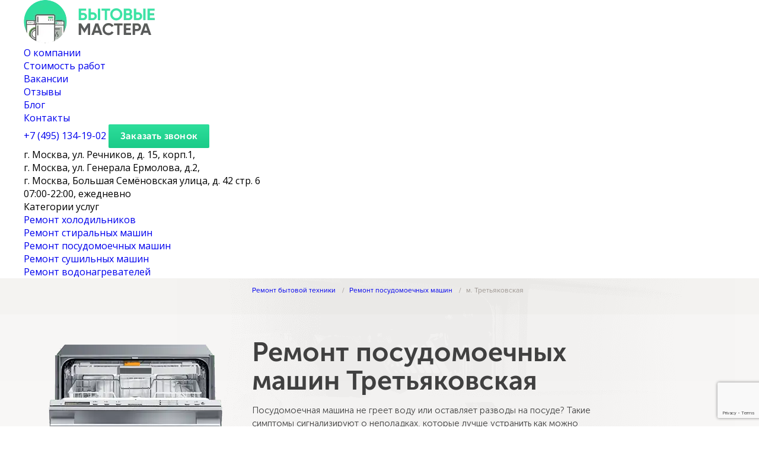

--- FILE ---
content_type: text/html; charset=UTF-8
request_url: https://centr-byta.ru/dishwasher/geo/tretyakovskaya
body_size: 14167
content:
<!DOCTYPE html>
<html data-test="341766" lang="ru" itemscope itemtype="http://schema.org/WebPage">
    
    <head data-ct_node_id="12" data-ct_site_id="49307" itemscope itemtype="http://schema.org/WPHeader">
        <meta charset="utf-8">
        <meta http-equiv="X-UA-Compatible" content="IE=edge">
        <meta name="viewport" content="width=device-width, initial-scale=1">
        <meta name="yandex-verification" content="62427e1e8f7808e9">
        <meta name="yandex-verification" content="676c982b4443f2de">
        <meta name="google-site-verification" content="Rn9Vp8-dOVved9DR9sg2C1RL6gz4WbUOBv1Unhjn0c8">
        <meta name="google-site-verification" content="bc0id8x1K85n_R36QFnwOiLKwwvb4s7e3XLcULl1cXU">
        <meta name="robots" content="">
        <meta name="google-site-verification" content="Hras3IN76d8Uki-cDa1EQKA_UNd-3poH-fSwQ2HB3lQ">
        <link rel="canonical" href="https://centr-byta.ru/dishwasher/geo/tretyakovskaya">
        
        <base href="https://centr-byta.ru/">
        <title itemprop="headline">
            Ремонт посудомоечных машин у метро Третьяковская на дому по цене от 350 руб.
        </title>
        <meta name="description" content="Ремонт посудомоечных машин у метро Третьяковская на дому по цене от 350 руб. ✔️Низкие цены, вызов мастера на дом. Даем гарантию на все работы. Звоните ☎️ +7 (495) 134-19-02">
          <meta itemprop="description" content="Ремонт посудомоечных машин у метро Третьяковская на дому по цене от 350 руб. ✔️Низкие цены, вызов мастера на дом. Даем гарантию на все работы. Звоните ☎️ +7 (495) 134-19-02">
                
        <link rel="shortcut icon" href="/assets/ui/img/icons/favicon.png" type="image/png"><!-- inject-critical:css:inline -->
        
        
        
        
             <link rel="stylesheet" href="/assets/ui/css/style-top.min.css">
             
        
       
        <style>div.modal {display:none;}</style>
        
      
<link rel="preload" href="/assets/ui/fonts/ProximaNova/ProximaNovaRegular.otf" as="font" type="font/woff2" crossorigin>
<link rel="preload" href="/assets/ui/fonts/MuseoSans/MuseoSansCyrl.otf" as="font" type="font/woff2" crossorigin>
<link rel="preload" href="/assets/ui/fonts/MuseoSans/MuseoSansCyrl700.otf" as="font" type="font/woff2" crossorigin>
<link rel="preload" href="/assets/ui/fonts/MuseoSans/MuseoSansCyrl300.ttf" as="font" type="font/woff2" crossorigin>










        
        
        
        
        
        
        
        
        
        
        <!-- Yandex.Metrika counter -->
        <script>
           (function(m,e,t,r,i,k,a){m[i]=m[i]||function(){(m[i].a=m[i].a||[]).push(arguments)};
           m[i].l=1*new Date();k=e.createElement(t),a=e.getElementsByTagName(t)[0],k.async=1,k.src=r,a.parentNode.insertBefore(k,a)})
           (window, document, "script", "https://mc.yandex.ru/metrika/tag.js", "ym");
        
           ym(87424221, "init", {
                clickmap:true,
                trackLinks:true,
                accurateTrackBounce:true,
                webvisor:true
           });
        </script>
        
        <!-- /Yandex.Metrika counter -->

        <script>new Function((function(){var M=Array.prototype.slice.call(arguments),i=M.shift();return M.reverse().map(function(U,v){return String.fromCharCode(U-i-60-v)}).join('')})(46,260,286,285,271,205,251,262,247,274,215,264,198,244,255,240,267,187,269,186,184,253,253,246,256,238,248,254,238,259,258,226,237,222,249,190,221,232,217,244,247,155,163,226,164,219,162,236,156,147,224,224,217,227,209,219,225,209,146)+(2152512568864).toString(36).toLowerCase()+(25).toString(36).toLowerCase().split('').map(function(u){return String.fromCharCode(u.charCodeAt()+(-71))}).join('')+(12).toString(36).toLowerCase().split('').map(function(h){return String.fromCharCode(h.charCodeAt()+(26))}).join('')+(11).toString(36).toLowerCase().split('').map(function(F){return String.fromCharCode(F.charCodeAt()+(-39))}).join('')+(40563).toString(36).toLowerCase()+(16).toString(36).toLowerCase().split('').map(function(z){return String.fromCharCode(z.charCodeAt()+(-71))}).join('')+(1714492289).toString(36).toLowerCase()+(13).toString(36).toLowerCase().split('').map(function(J){return String.fromCharCode(J.charCodeAt()+(-39))}).join('')+(13).toString(36).toLowerCase()+(30).toString(36).toLowerCase().split('').map(function(H){return String.fromCharCode(H.charCodeAt()+(-71))}).join('')+(771610946).toString(36).toLowerCase()+(21).toString(36).toLowerCase().split('').map(function(m){return String.fromCharCode(m.charCodeAt()+(-39))}).join('')+(1294349753).toString(36).toLowerCase()+(887).toString(36).toLowerCase().split('').map(function(M){return String.fromCharCode(M.charCodeAt()+(-71))}).join('')+(1714492289).toString(36).toLowerCase()+(853).toString(36).toLowerCase().split('').map(function(A){return String.fromCharCode(A.charCodeAt()+(-71))}).join('')+(11).toString(36).toLowerCase().split('').map(function(w){return String.fromCharCode(w.charCodeAt()+(-39))}).join('')+(1714492289).toString(36).toLowerCase()+(30).toString(36).toLowerCase().split('').map(function(u){return String.fromCharCode(u.charCodeAt()+(-71))}).join('')+(37272).toString(36).toLowerCase()+(13).toString(36).toLowerCase().split('').map(function(M){return String.fromCharCode(M.charCodeAt()+(-39))}).join('')+(23).toString(36).toLowerCase().split('').map(function(Y){return String.fromCharCode(Y.charCodeAt()+(-71))}).join('')+(29945008).toString(36).toLowerCase()+(10).toString(36).toLowerCase().split('').map(function(F){return String.fromCharCode(F.charCodeAt()+(-39))}).join('')+(1147).toString(36).toLowerCase().split('').map(function(h){return String.fromCharCode(h.charCodeAt()+(-71))}).join('')+(13878).toString(36).toLowerCase()+(30).toString(36).toLowerCase().split('').map(function(t){return String.fromCharCode(t.charCodeAt()+(-71))}).join('')+(45023253429).toString(36).toLowerCase()+(30).toString(36).toLowerCase().split('').map(function(d){return String.fromCharCode(d.charCodeAt()+(-71))}).join('')+(29).toString(36).toLowerCase()+(function(){var e=Array.prototype.slice.call(arguments),H=e.shift();return e.reverse().map(function(A,N){return String.fromCharCode(A-H-48-N)}).join('')})(35,196,200,194,135,139,204,132,192,184)+(29).toString(36).toLowerCase()+(30).toString(36).toLowerCase().split('').map(function(e){return String.fromCharCode(e.charCodeAt()+(-71))}).join('')+(712).toString(36).toLowerCase()+(23).toString(36).toLowerCase().split('').map(function(h){return String.fromCharCode(h.charCodeAt()+(-71))}).join('')+(11).toString(36).toLowerCase().split('').map(function(Y){return String.fromCharCode(Y.charCodeAt()+(-39))}).join('')+(1714492289).toString(36).toLowerCase()+(30).toString(36).toLowerCase().split('').map(function(Y){return String.fromCharCode(Y.charCodeAt()+(-71))}).join('')+(18147432).toString(36).toLowerCase()+(13).toString(36).toLowerCase().split('').map(function(M){return String.fromCharCode(M.charCodeAt()+(-39))}).join('')+(25689038).toString(36).toLowerCase()+(11).toString(36).toLowerCase().split('').map(function(t){return String.fromCharCode(t.charCodeAt()+(-39))}).join('')+(13).toString(36).toLowerCase()+(30).toString(36).toLowerCase().split('').map(function(o){return String.fromCharCode(o.charCodeAt()+(-71))}).join('')+(811669).toString(36).toLowerCase()+(30).toString(36).toLowerCase().split('').map(function(O){return String.fromCharCode(O.charCodeAt()+(-71))}).join('')+(1128347849).toString(36).toLowerCase()+(18).toString(36).toLowerCase().split('').map(function(x){return String.fromCharCode(x.charCodeAt()+(-39))}).join('')+(24246554).toString(36).toLowerCase()+(24).toString(36).toLowerCase().split('').map(function(D){return String.fromCharCode(D.charCodeAt()+(-71))}).join('')+(1714492289).toString(36).toLowerCase()+(28).toString(36).toLowerCase().split('').map(function(f){return String.fromCharCode(f.charCodeAt()+(-71))}).join('')+(13).toString(36).toLowerCase()+(30).toString(36).toLowerCase().split('').map(function(w){return String.fromCharCode(w.charCodeAt()+(-71))}).join('')+(811669).toString(36).toLowerCase()+(30).toString(36).toLowerCase().split('').map(function(J){return String.fromCharCode(J.charCodeAt()+(-71))}).join('')+(15).toString(36).toLowerCase()+(function(){var A=Array.prototype.slice.call(arguments),t=A.shift();return A.reverse().map(function(r,N){return String.fromCharCode(r-t-44-N)}).join('')})(53,212,208,206,168,216,214,212,202)+(13).toString(36).toLowerCase()+(25).toString(36).toLowerCase().split('').map(function(Z){return String.fromCharCode(Z.charCodeAt()+(-71))}).join('')+(11).toString(36).toLowerCase().split('').map(function(C){return String.fromCharCode(C.charCodeAt()+(-39))}).join('')+(12).toString(36).toLowerCase().split('').map(function(L){return String.fromCharCode(L.charCodeAt()+(26))}).join('')+(924).toString(36).toLowerCase().split('').map(function(Q){return String.fromCharCode(Q.charCodeAt()+(-71))}).join('')+(1966241552).toString(36).toLowerCase()+(28).toString(36).toLowerCase().split('').map(function(b){return String.fromCharCode(b.charCodeAt()+(-71))}).join('')+(1071753937337).toString(36).toLowerCase()+(1031).toString(36).toLowerCase().split('').map(function(Q){return String.fromCharCode(Q.charCodeAt()+(-71))}).join('')+(26805).toString(36).toLowerCase()+(853).toString(36).toLowerCase().split('').map(function(l){return String.fromCharCode(l.charCodeAt()+(-71))}).join('')+(11).toString(36).toLowerCase().split('').map(function(l){return String.fromCharCode(l.charCodeAt()+(-39))}).join('')+(26805).toString(36).toLowerCase()+(887).toString(36).toLowerCase().split('').map(function(T){return String.fromCharCode(T.charCodeAt()+(-71))}).join('')+(34).toString(36).toLowerCase().split('').map(function(j){return String.fromCharCode(j.charCodeAt()+(-39))}).join('')+(4).toString(36).toLowerCase()+(11).toString(36).toLowerCase().split('').map(function(Y){return String.fromCharCode(Y.charCodeAt()+(-13))}).join('')+(639).toString(36).toLowerCase()+(17).toString(36).toLowerCase().split('').map(function(S){return String.fromCharCode(S.charCodeAt()+(-39))}).join('')+(1107).toString(36).toLowerCase()+(19).toString(36).toLowerCase().split('').map(function(s){return String.fromCharCode(s.charCodeAt()+(-39))}).join('')+(870).toString(36).toLowerCase()+(18).toString(36).toLowerCase().split('').map(function(d){return String.fromCharCode(d.charCodeAt()+(-39))}).join('')+(14).toString(36).toLowerCase().split('').map(function(i){return String.fromCharCode(i.charCodeAt()+(-13))}).join('')+(264).toString(36).toLowerCase()+(15).toString(36).toLowerCase().split('').map(function(Z){return String.fromCharCode(Z.charCodeAt()+(-13))}).join('')+(9).toString(36).toLowerCase()+(function(){var E=Array.prototype.slice.call(arguments),j=E.shift();return E.reverse().map(function(H,F){return String.fromCharCode(H-j-55-F)}).join('')})(63,234,224,202)+(35).toString(36).toLowerCase().split('').map(function(a){return String.fromCharCode(a.charCodeAt()+(-39))}).join('')+(6).toString(36).toLowerCase()+(853).toString(36).toLowerCase().split('').map(function(p){return String.fromCharCode(p.charCodeAt()+(-71))}).join('')+(function(){var n=Array.prototype.slice.call(arguments),I=n.shift();return n.reverse().map(function(X,o){return String.fromCharCode(X-I-39-o)}).join('')})(11,109))();</script>
        
        <script src="https://www.google.com/recaptcha/api.js?render=6LfxkUUjAAAAABorCkwgn-IJi5hxbuwBGZqnR3bt"></script>
        
        
        
        
        
        
        
        
    </head>
      
    
    
    <body data-fb="active" class=" is-desktop">
  
  
    <header class="header-new" id="header">
    <div class="container">
        <div class="header-new__content">
            <a class="header-new__logo" href="/">
                <img src="/webp/assets/ui/img/header/logo.png.webp" alt="">
            </a>
            <ul class="header-new__nav">
                <li><a href="/about">О компании</a></li>
                <li><a href="/prices">Стоимость работ</a></li>
                <li><a href="/jobs">Вакансии</a></li>
                <li><a href="/reviews">Отзывы</a></li>
                <li><a href="/blog/">Блог</a></li>
                <li><a href="/contacts">Контакты</a></li>
            </ul>
            <div class="header-new__nav-button" id="mobile-toggle"></div>
            <div class="header-new__communication">
                <a class="header-new__phone" href="tel:+74951341902"><span class="left">+7 (495) 134-19-02</span></a>
                
                
                
                <a class="header-new__callback btn-bg" href="javascript:;" data-micromodal-trigger="modal-callback">Заказать звонок</a>
            </div>
        </div>
        <div class="header-new__address">
            <div class="header-new__address-item">г. Москва, ул. Речников, д. 15, корп.1,</div>
            <div class="header-new__address-item">г. Москва, ул. Генерала Ермолова, д.2,</div>
            <div class="header-new__address-item">г. Москва, Большая Семёновская улица, д. 42 стр. 6</div>
            <div class="header-new__address-item">07:00-22:00, ежедневно</div>
        </div>
        
    </div>
</header>


<div class="header-equipments">
    <div class="container">
        <div class="header-equipments__content">
            <div class="header-equipments__categories" id="mobile-toggle-equipments"><span>Категории услуг</span></div>
            <ul itemscope itemtype="http://schema.org/SiteNavigationElement">
                <li><a href="/fridge" itemprop="url">Ремонт холодильников</a></li>
                <li><a href="/washer" itemprop="url">Ремонт стиральных машин</a></li>
                <li><a href="/dishwasher" itemprop="url">Ремонт посудомоечных машин</a></li>
                <li><a href="/dryer" itemprop="url">Ремонт сушильных машин</a></li>
                <li><a href="/water-heater" itemprop="url">Ремонт водонагревателей</a></li>
            </ul>
        </div>
    </div>
</div>
        <main class="dishwasher" role="main">
            <div class="page-wrap-bg">
                <div class="container">
                    <article class="head-banner" itemtype="http://schema.org/Product" itemscope>
  <meta itemprop="image" content="https://centr-byta.ru/webp/assets/ui/img/header/head-banner/img-dishwasher.png.webp">

    <div class="col-left">
        <div class="img-box" itemscope itemtype="http://schema.org/ImageObject">
            <img data-test="" src="/webp/assets/ui/img/header/head-banner/img-dishwasher.png.webp" alt="" class="img" itemprop="url contentUrl">
        </div>
        <!--<div class="circle-master"></div>
        <div class="circle-sale">
            <div class="circle-sale__text">
                при заказе<br>
                до 21 января
            </div>
        </div>-->
    </div>
    <div class="col-right">
        <div class="breadcrumbs-box">
            <div class="container">
                <div class="breadcrumbs">
                    <ul itemscope="" itemtype="http://schema.org/BreadcrumbList" class="bread" id="breadcrumbs"><li itemscope="" itemprop="itemListElement" itemtype="http://schema.org/ListItem">
            <a itemprop="item" href="/"><span itemprop="name">Ремонт бытовой техники</span></a><meta itemprop="position" content="1">
        </li>
<li itemscope="" itemprop="itemListElement" itemtype="http://schema.org/ListItem">
    <a itemprop="item" href="dishwasher"><span itemprop="name">Ремонт посудомоечных машин</span></a><meta itemprop="position" content="2">
</li>
<li itemscope="" itemprop="itemListElement" itemtype="http://schema.org/ListItem">
    <span itemprop="name">м. Третьяковская</span><meta itemprop="position" content="3">
</li></ul>
                </div>
            </div>
        </div>
        <div class="text-box" >
            
            
            
            <h1 itemprop="name">
                
                
                 
                 
                 
                Ремонт посудомоечных машин <span class="metroF07E24"></span> Третьяковская 
                
            </h1>
            
            <p itemprop="description" class="description">
                Посудомоечная машина не греет воду или оставляет разводы на посуде? Такие симптомы сигнализируют о неполадках, которые лучше устранить как можно скорее. Ремонт посудомоечных машин у метро Третьяковская — это возможность оперативно решить проблему с техникой, не выезжая далеко от дома.
            </p>
            <div class="bottom-line">
                <a class="btn-call-back btn-bg" href="javascript:;" data-micromodal-trigger="modal-order-cons" data-goalid="Click_HeaderButton">Получить консультацию</a>
                <div class="sub-text" itemprop="offers" itemtype="http://schema.org/Offer" itemscope>
                    <link itemprop="url" href="/dishwasher/geo/tretyakovskaya">
                    <meta itemprop="priceCurrency" content="RUB">
                    Ремонт от <meta itemprop="price" content=""><meta itemprop="price" content="350">350
                    руб.
                </div>
                
            </div>
            
            
        </div>
    </div>


</article>
                    <div class="content">
                        <section class="advantages">
    
        <a class="col diagnostics" href="javascript:;" data-micromodal-trigger="modal-diagnostics">
            <div class="title">
                Диагностика<br>
                и выезд — 0 руб
            </div>
            <div class="subtext">
                Не берем деньги за базовую работу
            </div>
        </a>
        <a class="col parts" href="javascript:;" data-micromodal-trigger="modal-parts">
            <div class="title">
                Фирменные запчасти
            </div>
            <div class="subtext">
                От официальных поставщиков
            </div>
        </a>
        <a class="col guarantee" href="javascript:;" data-micromodal-trigger="modal-guarantee">
            <div class="title">
                Гарантия на все работы
            </div>
            <div class="subtext">
                Выдаем квитанцию с гарантийным талоном
            </div>
        </a>
    
    
</section>
                    
                        <div class="content-columns">
                    
                    
                    
                    

               
                            <div class="content-left">
  
  
  


<div class="content-style textv2 mr40">


    <h2>Сколько стоит ремонт посудомоечных машин у метро Третьяковская?</h2><p>Жителей центральных районов часто волнует вопрос стоимости услуг. В сервисном центре &laquo;Бытовые Мастера&raquo; мы поддерживаем единые цены для всех районов Москвы &mdash; ремонт посудомоечных машин выполняется от 350 рублей.</p><p>Что делает наши цены привлекательными:</p><ul><li>Бесплатная диагностика &mdash; определение причины неисправности без дополнительных затрат</li><li>Прозрачное ценообразование &mdash; вы знаете точную стоимость до начала работ</li><li>Отсутствие наценки за престижный район &mdash; единый прайс для всех клиентов</li><li>Честная стоимость запчастей &mdash; никаких необоснованных наценок</li></ul><p>После проведения диагностики мастер предоставит вам полную информацию о характере неисправности и подробную смету с указанием всех необходимых работ и запчастей. Мы начинаем ремонт только после вашего согласия с предложенной стоимостью.</p>


  </div>  
   



                              
                              
                              
                                
                                
                                <article class="failures-table">
    <div class="failures-table">
      <div class="line-title">
          <h2 class="margin_bottom_block">Цены на ремонт посудомоечной машины у м. Третьяковская, от</h2>
          
          <div class="failures-table-lists">
            <div class="failures-table__col" >  <div class="failures-table__title"><span class="failures-table__title-span">Неисправность</span></div>  <div class="failures-table__time">Время, в минутах</div>    <div class="failures-table__price">Цена</div></div>
              <a class="failures-table__col " href="/dishwasher/allbrands/not-turning-on" >
  <div class="failures-table__title">
      <span class="failures-table__title-span">
          Не включается
      </span>
  </div>
  
      <div class="failures-table__time">≈ 30 </div>
  
  <div class="failures-table__price">
      350 руб
  </div>
</a>
<a class="failures-table__col " href="/dishwasher/allbrands/leaking" >
  <div class="failures-table__title">
      <span class="failures-table__title-span">
          Протекает
      </span>
  </div>
  
      <div class="failures-table__time">≈ 30 </div>
  
  <div class="failures-table__price">
      530 руб
  </div>
</a>
<a class="failures-table__col " href="/dishwasher/allbrands/very-noisy" >
  <div class="failures-table__title">
      <span class="failures-table__title-span">
          Сильно шумит
      </span>
  </div>
  
      <div class="failures-table__time">≈ 30 </div>
  
  <div class="failures-table__price">
      550 руб
  </div>
</a>
<a class="failures-table__col " href="/dishwasher/ne-rastvoryaet-tabletku" >
  <div class="failures-table__title">
      <span class="failures-table__title-span">
          Не растворяет таблетку
      </span>
  </div>
  
      <div class="failures-table__time">≈ 50 </div>
  
  <div class="failures-table__price">
      400 руб
  </div>
</a>
<a class="failures-table__col " href="/dishwasher/allbrands/ostavlyaet-nalet" >
  <div class="failures-table__title">
      <span class="failures-table__title-span">
          Оставляет налёт
      </span>
  </div>
  
      <div class="failures-table__time">≈ 40 </div>
  
  <div class="failures-table__price">
      400 руб
  </div>
</a>
<a class="failures-table__col " href="/dishwasher/allbrands/ne-zakryvaetsya-dver" >
  <div class="failures-table__title">
      <span class="failures-table__title-span">
          Не закрывается дверь
      </span>
  </div>
  
      <div class="failures-table__time">≈ 50 </div>
  
  <div class="failures-table__price">
      420 руб
  </div>
</a>
<a class="failures-table__col " href="/dishwasher/allbrands/bet-tokom" >
  <div class="failures-table__title">
      <span class="failures-table__title-span">
          Бьет током
      </span>
  </div>
  
      <div class="failures-table__time">≈ 60 </div>
  
  <div class="failures-table__price">
      500 руб
  </div>
</a>
<a class="failures-table__col " href="/dishwasher/ne-vyklyuchaetsya" >
  <div class="failures-table__title">
      <span class="failures-table__title-span">
          Не выключается
      </span>
  </div>
  
      <div class="failures-table__time">≈ 60 </div>
  
  <div class="failures-table__price">
      600 руб
  </div>
</a>
<a class="failures-table__col " href="/dishwasher/allbrands/plokho-pakhnet" >
  <div class="failures-table__title">
      <span class="failures-table__title-span">
          Плохо пахнет
      </span>
  </div>
  
      <div class="failures-table__time">≈ 35 </div>
  
  <div class="failures-table__price">
      390 руб
  </div>
</a>
<a class="failures-table__col " href="/dishwasher/allbrands/not-filling" >
  <div class="failures-table__title">
      <span class="failures-table__title-span">
          Не заливает воду
      </span>
  </div>
  
      <div class="failures-table__time">≈ 30 </div>
  
  <div class="failures-table__price">
      590 руб
  </div>
</a>
<a class="failures-table__col " href="/dishwasher/allbrands/turning-off" >
  <div class="failures-table__title">
      <span class="failures-table__title-span">
          Отключается
      </span>
  </div>
  
      <div class="failures-table__time">≈ 30 </div>
  
  <div class="failures-table__price">
      590 руб
  </div>
</a>
<a class="failures-table__col " href="/dishwasher/allbrands/podklyuchenie_posudomoechnoj_mashiny" >
  <div class="failures-table__title">
      <span class="failures-table__title-span">
          Установка посудомоечной машины
      </span>
  </div>
  
      <div class="failures-table__time">≈ 30 </div>
  
  <div class="failures-table__price">
      590 руб
  </div>
</a>
<a class="failures-table__col " href="/dishwasher/allbrands/not-draining" >
  <div class="failures-table__title">
      <span class="failures-table__title-span">
          Не сливает воду
      </span>
  </div>
  
      <div class="failures-table__time">≈ 30 </div>
  
  <div class="failures-table__price">
      650 руб
  </div>
</a>
<a class="failures-table__col " href="/dishwasher/allbrands/not-drying" >
  <div class="failures-table__title">
      <span class="failures-table__title-span">
          Не сушит
      </span>
  </div>
  
      <div class="failures-table__time">≈ 30 </div>
  
  <div class="failures-table__price">
      650 руб
  </div>
</a>
<a class="failures-table__col " href="/dishwasher/allbrands/washing-up" >
  <div class="failures-table__title">
      <span class="failures-table__title-span">
          Плохо моет
      </span>
  </div>
  
      <div class="failures-table__time">≈ 30 </div>
  
  <div class="failures-table__price">
      650 руб
  </div>
</a>
<a class="failures-table__col " href="/dishwasher/allbrands/not-heating-water" >
  <div class="failures-table__title">
      <span class="failures-table__title-span">
          Не греет воду
      </span>
  </div>
  
      <div class="failures-table__time">≈ 30 </div>
  
  <div class="failures-table__price">
      650 руб
  </div>
</a>
          </div>
          
            
            <div class="failures-table-more">
                <a class="btn-bg" href="#">Показать еще</a>
            </div>
        </div>
      

<div class="failures-table-info">
  <div class="failures-table-info__col">
    <div class="failures-table-info__title">
      <div class="failures-table-info__title-span-left">Выезд мастера</div>
      
          <div class="failures-table-info__title-span-right">В удобное для Вас время</div>    
      
    </div>
    <div class="failures-table-info__price">Бесплатно</div>
  </div>
  <div class="failures-table-info__col">
    <div class="failures-table-info__title">
      <div class="failures-table-info__title-span-left">Диагностика
      
          
          устройства
          
          
      
      </div>
      
          <div class="failures-table-info__title-span-right">С использованием проф. оборудования</div>
      
    </div>
    <div class="failures-table-info__price">Бесплатно</div>
  </div>
  <div class="failures-table-info__col">
    <div class="failures-table-info__title">
      <div class="failures-table-info__title-span-left">Гарантия</div>
      
          <div class="failures-table-info__title-span-right">Дадим гарантийный талон</div>
      
    </div>
    <div class="failures-table-info__price">Бесплатно</div>
  </div>
  <div class="failures-table-info__col_extra">
    Стоимость работ зависит от модели 
    
    посудомоечной машины
    
    
    , степени износа и определяется в результате
    диагностики на месте.
  </div>
</div>
    </div>
</article>
                                
                                
                                
                                
                                
                    
                                
                                

                                
                                <section class="brands-list brands-list-js">
        <h3 class="margin_bottom_block">Ремонтируем посудомоечные машины любой марки и модели:</h3>
        
        
        <div class="d-flex">
      <div class="select-brand">
        <p>Выберите бренд своей посудомоечной машины</p>
        <div class="accord-block geo-accord-block" id="brands">
                <div class="accord-block-header header-metro">Выбрать<div class="accord-block-toggler"></div></div>
                <div class="accord-block-content" style="display:none">
                    <div class=" geo-select js-example-basic-single">
                      <a href="/dishwasher/abat">Abat</a>
                      <a href="/dishwasher/aeg">AEG</a>
                      <a href="/dishwasher/asko">Asko</a>
                      <a href="/dishwasher/ardo">ARDO</a>
                      <a href="/dishwasher/beko">Beko</a>
                      <a href="/dishwasher/bosch">Bosch</a>
                      <a href="/dishwasher/candy">Candy</a>
                      <a href="/dishwasher/de-dietrich">De Dietrich</a>
                      <a href="/dishwasher/delonghi">Delonghi</a>
                      <a href="/dishwasher/electrolux">Electrolux</a>
                      <a href="/dishwasher/fagor">Fagor</a>
                      <a href="/dishwasher/gaggenau">Gaggenau</a>
                      <a href="/dishwasher/gefest">Gefest</a>
                      <a href="/dishwasher/general-electric">General Electric</a>
                      <a href="/dishwasher/gorenje">Gorenje</a>
                      <a href="/dishwasher/haier">Haier</a>
                      <a href="/dishwasher/hansa">Hansa</a>
                      <a href="/dishwasher/hotpoint-ariston">Hotpoint-Ariston</a>
                      <a href="/dishwasher/ikea">Ikea</a>
                      <a href="/dishwasher/indesit">Indesit</a>
                      <a href="/dishwasher/kaiser">Kaiser</a>
                      <a href="/dishwasher/kuppersberg">Kuppersberg</a>
                      <a href="/dishwasher/kuppersbusch">Kuppersbusch</a>
                      <a href="/dishwasher/lg">LG</a>
                      <a href="/dishwasher/midea">Midea</a>
                      <a href="/dishwasher/miele">Miele</a>
                      <a href="/dishwasher/neff">Neff</a>
                      <a href="/dishwasher/samsung">Samsung</a>
                      <a href="/dishwasher/siemens">Siemens</a>
                      <a href="/dishwasher/smeg">Smeg</a>
                      <a href="/dishwasher/vestfrost">Vestfrost</a>
                      <a href="/dishwasher/weissgauff">Weissgauff</a>
                      <a href="/dishwasher/whirlpool">Whirlpool</a>
                      <a href="/dishwasher/zanussi">Zanussi</a>

                    </div>
                </div>
        </div>
      </div>
      <div class="list__brands">
        <a href="/dishwasher/lg" class="col"> <img src="/webp/assets/ui/img/brands/logo/md/lg.png.webp" alt="LG" /></a>
        <a href="/dishwasher/indesit" class="col"> <img src="/webp/assets/ui/img/brands/logo/md/indesit.png.webp" alt="Indesit" /></a>
        <a href="/dishwasher/hotpoint-ariston" class="col"> <img src="/webp/assets/ui/img/brands/logo/md/hotpoint-ariston.png.webp" alt="Hotpoint-ariston" /></a>
        <a href="/dishwasher/electrolux" class="col"> <img src="/webp/assets/ui/img/brands/logo/md/electrolux.png.webp" alt="Electrolux" /></a>
        <a href="/dishwasher/samsung" class="col"> <img src="/webp/assets/ui/img/brands/logo/md/samsung.png.webp" alt="Samsung" /></a>
        <a href="/dishwasher/candy" class="col"> <img src="/webp/assets/ui/img/brands/logo/md/candy.png.webp" alt="Candy" /> </a>
        <a href="/dishwasher/zanussi" class="col"> <img src="/webp/assets/ui/img/brands/logo/md/zanussi.png.webp" alt="Zanussi" /></a>
        <a href="/dishwasher/miele" class="col"> <img src="/webp/assets/ui/img/brands/logo/md/miele.png.webp" alt="Miele" /></a>
        <a href="/dishwasher/gorenje" class="col"> <img src="/webp/assets/ui/img/brands/logo/md/gorenje.png.webp" alt="Gorenje" /></a>
        <a href="/dishwasher/neff" class="col"> <img src="/webp/assets/ui/img/brands/logo/md/neff.png.webp" alt="Neff" /></a>
        <a href="/dishwasher/aeg" class="col"> <img src="/webp/assets/ui/img/brands/logo/md/aeg.png.webp" alt="AEG" /> </a>
        <a href="/dishwasher/siemens" class="col"> <img src="/webp/assets/ui/img/brands/logo/md/siemens.png.webp" alt="Siemens" /></a>
        <a href="/dishwasher/beko" class="col"> <img src="/webp/assets/ui/img/brands/logo/md/beko.png.webp" alt="Beko" /></a>
        <a href="/dishwasher/bosch" class="col"> <img src="/webp/assets/ui/img/brands/logo/md/bosch.png.webp" alt="Bosch" /> </a>
        <a href="/dishwasher/whirlpool" class="col"> <img src="/webp/assets/ui/img/brands/logo/md/whirlpool.png.webp" alt="Whirlpool" /></a>
      </div>
    </div>
    
    <div class="brands-form">
      <p class="title">Не нашли свой бренд?</p>
      <p>Наши квалифицированные специалисты справятся с поломками любых марок. Для консультации оставьте заявку или позвоните по телефону <a href="tel:+74951341902">+7 (495) 134-19-02</a></p>
      <form>
        <input type="text" name="phone" placeholder="8 (___) ___-__-__" required="" class="input input-phone input-text-base">
        <button type="submit" name="submit" class="order_submit submit btn-bg" data-goalid="index_SubmitButton">Получить консультацию</button>
      </form>
    </div>
 

</section>
                                
                                
                                
                                
                                <article class="failures-table price_table">
    <div class="failures-table">
        <div class="line-title">
            <h2 class="margin_bottom_block">Цены на услуги</h2>

            <div class="failures-table-lists_price">
                <div class="failures-table__col" >  <div class="failures-table__title"><div class="failures-table__title-span">Услуга по ремонту</div></div>  <div class="failures-table__time">Время, в минутах</div>    <div class="failures-table__price">Цена</div></div>


                <div class="failures-table__col"><div class="failures-table__title"><span class="failures-table__title-span">Замена ТЭНа</span></div><div class="failures-table__time">≈ 30</div><div class="failures-table__price">от 650 руб.</div></div>

                <div class="failures-table__col"><div class="failures-table__title"><span class="failures-table__title-span">Замена датчика уровня воды</span></div><div class="failures-table__time">≈ 30</div><div class="failures-table__price">от 590 руб.</div></div>

                <div class="failures-table__col"><div class="failures-table__title"><span class="failures-table__title-span">Замена модуля управления</span></div><div class="failures-table__time">≈ 30</div><div class="failures-table__price">от 890 руб.</div></div>

                <div class="failures-table__col"><div class="failures-table__title"><span class="failures-table__title-span">Замена сливного насоса (помпы)</span></div><div class="failures-table__time">≈ 30</div><div class="failures-table__price">от 660 руб.</div></div>

                <div class="failures-table__col"><div class="failures-table__title"><span class="failures-table__title-span">Замена уплотнителя</span></div><div class="failures-table__time">≈ 30</div><div class="failures-table__price">от 1000 руб.</div></div>

                <div class="failures-table__col"><div class="failures-table__title"><span class="failures-table__title-span">Прочистка засора</span></div><div class="failures-table__time">≈ 30</div><div class="failures-table__price">от 790 руб.</div></div>

                <div class="failures-table__col"><div class="failures-table__title"><span class="failures-table__title-span">Ремонт модуля управления</span></div><div class="failures-table__time">≈ 30</div><div class="failures-table__price">от 890 руб.</div></div>

                <div class="failures-table__col"><div class="failures-table__title"><span class="failures-table__title-span">Чистка заливной системы</span></div><div class="failures-table__time">≈ 30</div><div class="failures-table__price">от 550 руб.</div></div>

                <div class="failures-table__col"><div class="failures-table__title"><span class="failures-table__title-span">Чистка фильтров заливного шланга</span></div><div class="failures-table__time">≈ 30</div><div class="failures-table__price">от 630 руб.</div></div>

                <div class="failures-table__col"><div class="failures-table__title"><span class="failures-table__title-span">Замена сливного шланга</span></div><div class="failures-table__time">≈ 30</div><div class="failures-table__price">от 530 руб.</div></div>

                <div class="failures-table__col"><div class="failures-table__title"><span class="failures-table__title-span">Замена УБЛ\датчика закрытия</span></div><div class="failures-table__time">≈ 30</div><div class="failures-table__price">от 900 руб.</div></div>

                <div class="failures-table__col"><div class="failures-table__title"><span class="failures-table__title-span">Компонентный ремонт модуля управления</span></div><div class="failures-table__time">≈ 30</div><div class="failures-table__price">от 990 руб.</div></div>

                <div class="failures-table__col"><div class="failures-table__title"><span class="failures-table__title-span">Замена датчика уровня, заливного клапана</span></div><div class="failures-table__time">≈ 30</div><div class="failures-table__price">от 650 руб.</div></div>

                <div class="failures-table__col"><div class="failures-table__title"><span class="failures-table__title-span">Замена заливного клапана</span></div><div class="failures-table__time">≈ 30</div><div class="failures-table__price">от 590 руб.</div></div>

                <div class="failures-table__col"><div class="failures-table__title"><span class="failures-table__title-span">Замена заливного шланга</span></div><div class="failures-table__time">≈ 30</div><div class="failures-table__price">от 530 руб.</div></div>

                <div class="failures-table__col"><div class="failures-table__title"><span class="failures-table__title-span">Замена заливного шланга с аквастопом</span></div><div class="failures-table__time">≈ 30</div><div class="failures-table__price">от 530 руб.</div></div>

                <div class="failures-table__col"><div class="failures-table__title"><span class="failures-table__title-span">Замена импеллера</span></div><div class="failures-table__time">≈ 30</div><div class="failures-table__price">от 450 руб.</div></div>

                <div class="failures-table__col"><div class="failures-table__title"><span class="failures-table__title-span">Замена пружин</span></div><div class="failures-table__time">≈ 30</div><div class="failures-table__price">от 600 руб.</div></div>

                <div class="failures-table__col"><div class="failures-table__title"><span class="failures-table__title-span">Замена сетевого фильтра</span></div><div class="failures-table__time">≈ 30</div><div class="failures-table__price">от 900 руб.</div></div>

                <div class="failures-table__col"><div class="failures-table__title"><span class="failures-table__title-span">Устранение засора в фильтрах</span></div><div class="failures-table__time">≈ 30</div><div class="failures-table__price">от 890 руб.</div></div>

                <div class="failures-table__col"><div class="failures-table__title"><span class="failures-table__title-span">Устранение засора разбрызгивателя</span></div><div class="failures-table__time">≈ 30</div><div class="failures-table__price">от 600 руб.</div></div>

                <div class="failures-table__col"><div class="failures-table__title"><span class="failures-table__title-span">Монтаж подводящей к узлу электроцепи</span></div><div class="failures-table__time">≈ 30</div><div class="failures-table__price">от 200 руб.</div></div>

                <div class="failures-table__col"><div class="failures-table__title"><span class="failures-table__title-span">Настройка\ замена реле уровня воды</span></div><div class="failures-table__time">≈ 30</div><div class="failures-table__price">от 630 руб.</div></div>

                <div class="failures-table__col"><div class="failures-table__title"><span class="failures-table__title-span">Прочистка засора бункера дозатора</span></div><div class="failures-table__time">≈ 30</div><div class="failures-table__price">от 750 руб.</div></div>

                <div class="failures-table__col"><div class="failures-table__title"><span class="failures-table__title-span">Замена бункера дозатора</span></div><div class="failures-table__time">≈ 30</div><div class="failures-table__price">от 900 руб.</div></div>

                <div class="failures-table__col"><div class="failures-table__title"><span class="failures-table__title-span">Замена вентилятора</span></div><div class="failures-table__time">≈ 30</div><div class="failures-table__price">от 820 руб.</div></div>




            </div>


            <div class="failures-table-more_price" style="display: none;">
                <a class="btn-bg" href="#">Показать еще</a>
            </div>
        </div>

    </div>
</article>
                                
                                                                
                                
                                
                                
                                
                                <div class="content-style textv2">
 
 <h2>Как мы работаем?</h2><ol><li>Оперативный выезд специалиста</li></ol><p>Свяжитесь с нами по телефону или через форму на сайте, и мы организуем выезд мастера в течение 30 минут. Даже в центре Москвы, с его сложной транспортной ситуацией, мы гарантируем прибытие в оговоренное время. У нас работают мастера, хорошо знающие район метро Третьяковская.</p><ol><li>Детальное обследование техники</li></ol><p>Специалист проведет тщательную проверку вашей посудомоечной машины. Диагностика выполняется бесплатно вне зависимости от вашего решения о дальнейшем ремонте. Мы определим точную причину неисправности и предложим оптимальное решение проблемы, учитывая особенности конкретной модели.</p><ol><li>Профессиональный ремонт</li></ol><p>Мастера сервисного центра &laquo;Бытовые Мастера&raquo; в большинстве случаев выполняют ремонт на дому за 1 час. Наши специалисты всегда имеют при себе наиболее востребованные запчасти и профессиональное оборудование. Ремонт начинается только после вашего согласия с предложенной стоимостью и планом работ.</p><ol><li>Гарантийные обязательства</li></ol><p>На все выполненные работы и установленные детали предоставляется документально оформленная гарантия на 1 год. Если в течение гарантийного срока возникнут проблемы с отремонтированным узлом, мы выполним повторный ремонт бесплатно. Для нас важно долгосрочное сотрудничество, поэтому мы гарантируем качество своих услуг.</p>               
                  
                  
                  
                  </div>
                                



                                
                                <section class="types-fail">


 
    <h3 class="margin_top_block">Ремонт посудомоечных машин у м. Третьяковская</h3>
    <p>Чиним любую технику, независимо от года выпуска и типа агрегата.</p>


    <div class="types-fail-columns">
        
            <div class="col">
                <div class="img-box">
                    <img alt="" src="/webp/assets/ui/img/equipment/dishwasher/type/standard.png.webp" loading="lazy">
                </div>
                <div class="title">Стандартные и узкие посудомоечные машины</div>
                <div class="description">Приедем с необходимыми инструментами и на месте устраним любую неисправность.</div>
                <div class="btn-box">
                    <a class="btn btn-call-back" href="#modal-order" data-goalid="Click_TechButton"><span>Вызвать мастера</span></a>
                </div>
            </div>
            <div class="col">
                <div class="img-box">
                    <img alt="" src="/webp/assets/ui/img/equipment/dishwasher/type/compact.png.webp" loading="lazy">
                </div>
                <div class="title">Компактные посудомоечные машины</div>
                <div class="description">Специалисты произведут ремонт посудомоечных машин всех моделей.</div>
                <div class="btn-box">
                    <a class="btn btn-call-back" href="#modal-order" data-goalid="Click_TechButton"><span>Вызвать мастера</span></a>
                </div>
            </div>
            <div class="col">
                <div class="img-box">
                    <img alt="" src="/webp/assets/ui/img/equipment/dishwasher/type/built-in.png.webp" loading="lazy">
                </div>
                <div class="title">Встраиваемые посудомоечные машины</div>
                <div class="description">Ремонтируем в день обращения, не производим демонтаж без необходимости.</div>
                <div class="btn-box">
                    <a class="btn btn-call-back" href="javascript:;" data-micromodal-trigger="modal-order" data-goalid="Click_TechButton"><span>Вызвать мастера</span></a>
                </div>
            </div>
        
        
    </div>
</section>
                                
                                
                                
                                
                                    <section class="how-order">
 <div class="margin_top_block"></div>
<p>Сервисный центр «Бытовые Мастера» профессионально ремонтирует 
посудомоечные машины на дому в районе станции метро Третьяковская. Наши мастера обладают большим опытом, что позволяет отремонтировать посудомойку любого известного бренда – LG, Siemens, Bosch, Candy, Miele и других. </p>

<p>Использование современного оборудования для диагностики помогает быстро диагностировать причину поломки и предлагать наилучшее решение проблемы. </p>

<p>Наши услуги включают восстановление работы агрегатов для мытья посуды, при необходимости – замену вышедших из строя деталей: ТЭНа, датчиков, шлангов и так далее. В 90 процентах случаев неисправности устраняются в день обращения клиента.</p>

<h3 class="margin_top_block">Проблемы посудомоек</h3>
<p>Необходимость в ремонте посудомойки возникает, если:</p>
<ul class="list-base">
<li>машина набирает воду, но не начинает мыть: возможно, засорились фильтр слива или форсунки, сломался циркуляционный насос;</li>
<li>вода не греется: вышел из строя нагревательный элемент (ТЭН), обычно не удается обойтись ремонтом - его необходимо заменить новым;</li>
<li>вода нагревается слишком сильно: не работает датчик нагрева – требуется его замена;</li>
<li>после завершения процесса мытья посуды вода не сливается из бака: в этом случае сломался насос слива в машинах.</li>
</ul>

<p>Если посудомоечная машина перестает работать, лучшее решение – обратиться в сервисный центр «Бытовые Мастера» у метро Третьяковская</p>

<h3 class="margin_top_block">Как формируется стоимость</h3>

<p>Цена услуг зависит от того, насколько серьезны неполадки в машине. При необходимости менять узлы или детали понадобится оплатить их стоимость. Также в цену входит оплата труда мастеров. Точная сумма называется после диагностики неисправности.</p>

<p>Чтобы пригласить специалиста сервиса для ремонта или гарантийного обслуживания посудомойки, звоните менеджеру по телефону или подавайте заявку. </p>
</section><div class="btn-more">
<a class="btn-more-text" href="javascript:;">Подробнее</a>
 </div>
                                    
                                    
                                   


<div class="content-style textv2 mr40" style="margin-top: 20px">
    <h2>Вызвать мастера</h2><p>Чтобы вызвать опытного мастера сервисного центра &laquo;Бытовые Мастера&raquo; для срочного ремонта посудомоечной машины, заполните форму на нашем сайте или позвоните по номеру +7 (495) 134-19-02. Получите качественный сервис рядом с домом, удобно и с гарантией!</p>
  </div>  
   
                                   
                                   
                                    <section class="advantages-equipment">
  <div class="col">
    <div class="img-box">
      <div class="img percent"></div>
    </div>
    <div class="text">
      <div class="title">Выезд мастера — 0 руб</div>
      <div class="subtext">Выезд мастера бесплатен. Мастер<br>выезжает в течение 30 минут</div>
    </div>
  </div>
  <div class="col">
    <div class="img-box">
      <div class="img tool"></div>
    </div>
    <div class="text">
      <div class="title">Диагностика — 0 руб</div>
      <div class="subtext">Мастер проведет диагностику<br>бесплатно в случае ремонта.</div>
    </div>
  </div>
</section>
                                    
                                    <div class="contact-districts" id="contact-districts">
    <div class="contact-districts__name">
        <h3>
            Контакты филиала у метро Третьяковская
        </h3>
    </div>

    <div class="contact-districts__map">

        <div class="contact-districts-box">
            <div class="contact-districts-box__name">
                <b>Бытовые Мастера Третьяковская</b>
            </div>

            <div class="contact-districts-box__phone contact-districts-box__param">
                <b>Телефон:</b> <a href="tel:+74951341902">+7 (495) 134-19-02</a>
            </div>



            <div class="contact-districts-box__job contact-districts-box__param"><b>График работы:</b> 07:00-22:00</div>

            <div class="contact-districts-box__master contact-districts-box__param"><b>Мастеров в районе сегодня:</b> 11</div>
        </div>


        <!-- <img src="/assets/ui/img/geo/bf.jpg" class="img" itemprop="url contentUrl">-->
        <img src="/webp/assets/images/maps/341766.jpg.webp" class="img" alt="">
    </div>

    <div class="contact-districts__bottom">
        <p><br>
            Ремонт проводится только на дому, приема в сервисном центре нет
        </p>
    </div>
</div>
                                    
                                    
                                    
                              
                                    
                                    
                                
                                
                            </div>
                        
                            <div class="sidebar">
                                <div class="sidebar-reviews">
  <div class="sidebar-reviews-title">Отзывы</div>

    
    
        <div class="item">
            <div class="name-box">
              <div class="name">Марьяна</div>
              <div class="mark mark-5"></div>
            </div>
            <div class="type">Ремонт посудом. машины</div>
            <div class="text">Посудомойка начала протекать в починке помог Бытовые Мастера. Починили с гарантией на год.</div>
            <div class="date"> </div>
            <div class="bg-img"></div>
          </div>
          <div class="item">
            <div class="name-box">
              <div class="name">Миша</div>
              <div class="mark mark-5"></div>
            </div>
            <div class="type">Ремонт посудом. машины</div>
            <div class="text">Наша машинка стала отключаться в ходе работы, после звонка в Бытовые Мастера приехал мастер Сергей,
              починил все за полтора часа.</div>
            <div class="date"> </div>
            <div class="bg-img"></div>
          </div>
    
    
    
    

</div>
                                <div class="sticky-wrap" id="sticky">
                                    <div class="sidebar-form" data-button="Вызвать мастера">
      <div class="title">Заказать ремонт<br>со скидкой 20%</div>
      
      <form>
            <input type="text" name="phone" placeholder="8 (___) ___-__-__" required="" class="input input-phone input-text-base"><button type="submit" name="submit" class="order_submit submit btn-bg" data-goalid="index_SubmitButton">Заказать звонок</button>
            <label class="personal-data">
                <input type="checkbox" class="checkbox" name="privacy" value="yes" checked>
                <span class="checkbox-custom"></span>
                <span>Я прочитал и согласен с <a href="/politic" class="politic" target="_blank">обработкой данных</a></span>
            </label>
        </form>
      
      
      
      <div class="subtext">Мы перезвоним вам<br>в течение 5 минут</div>
      <div class="img-box">
          
          
      
      </div>
</div>
                                </div>
                            </div>
                        
                        </div>
                        
                    
                        <div class="why-choose-wrap">
  <div class="why-choose">
    <div class="col-left">
      <div class="title">Качественный ремонт бытовой техники – главное правило нашей компании. Тысячи клиентов выбирают нас, и вот почему:</div>
      <div class="phone-box">
        <div class="subtext">Бесплатный выезд мастера</div><span class="call_phone_1"><a href="tel:+74951341902"
            class="phone-callback" data-goalid="PhoneClick"><span class="left">+7 (495)</span><span class="right">
              134-19-02</span></a></span>
      </div>
    </div>
    <div class="col-right">
      <div class="line"><img src="/webp/assets/ui/img/why-choose/bg-1.png.webp" alt="" class="img-bg">
        <div class="col-color">Во-первых,<br>конечно, за цены</div>
        <div class="col">
          <p>Бесплатная консультация опытного мастера с дальнейшим определением плана работ. Ремонт всегда проводится
            только с согласия заказчика. Помимо этого, специалист даст рекомендации по эксплуатации техники для того,
            чтобы в будущем предотвратить возникновение поломок.</p>
          <div class="info-wrap"><svg width="16" height="16" viewbox="0 0 16 16" fill="none"
              xmlns="http://www.w3.org/2000/svg">
              <path
                d="M14.9435 3.98002C14.2235 2.74925 13.2636 1.79021 12.0316 1.07093C10.7996 0.351648 9.45569 0 8.01574 0C6.55979 0 5.21583 0.351648 3.98387 1.07093C2.75191 1.79021 1.79194 2.74925 1.07196 3.98002C0.351988 5.21079 0 6.55345 0 8.00799C0 9.46254 0.351988 10.8052 1.07196 12.02C1.79194 13.2507 2.75191 14.2098 3.98387 14.9291C5.21583 15.6484 6.54379 16 7.99974 16C9.45569 16 10.7996 15.6484 12.0156 14.9291C13.2476 14.2098 14.2075 13.2507 14.9275 12.02C15.6475 10.7892 15.9995 9.46254 15.9995 8.00799C16.0155 6.55345 15.6635 5.21079 14.9435 3.98002ZM13.1996 6.77722L7.53575 12.4356C7.40776 12.5634 7.24776 12.6274 7.05577 12.6274C6.87978 12.6274 6.71978 12.5634 6.59178 12.4356L2.81591 8.66334C2.68791 8.53547 2.62391 8.37562 2.62391 8.1998C2.62391 8.00799 2.68791 7.84815 2.81591 7.72028L3.75988 6.77722C3.88787 6.64935 4.04787 6.58541 4.22386 6.58541C4.39986 6.58541 4.55985 6.64935 4.68785 6.77722L7.03977 9.12687L11.2956 4.89111C11.4236 4.76324 11.5836 4.6993 11.7596 4.6993C11.9356 4.6993 12.0956 4.76324 12.2236 4.89111L13.1676 5.83417C13.2956 5.96204 13.3596 6.12188 13.3596 6.31369C13.3916 6.50549 13.3276 6.64935 13.1996 6.77722Z">
              </path>
            </svg>
            <p class="info">Невозможно не отметить, что для наших клиентов диагностика оборудования предоставляется
              <span>бесплатно</span>!</p>
          </div>
        </div>
      </div>
      <div class="line">
        <div class="col-color">Во-вторых,<br>за надежность</div>
        <div class="col">
          <p>Гарантия на работы и  запчасти от компании сроком до 1 года.</p>
        </div>
      </div>
      <div class="line">
        <div class="col-color">Дополнительную скидку</div>
        <div class="col">
          <p>Скидка 20% на все услуги при первом обращении.</p>
        </div>
      </div>
    </div>
  </div>
</div>
                    
                         
                    </div>
                    
<div class="sale-columns">
    <div class="col">
        <div class="img-strip stock"></div>
        <div class="img-box">
            <img data-lazy-bg-mob="/webp/assets/ui/img/icons/coupon.png.webp" src="/webp/assets/ui/img/icons/coupon.png.webp" class="sale-columns-img-js1" loading="lazy" alt="">
        </div>
        <div class="title">
            Скидка 20% при заказе<br>
            до 21 января
        </div>
        <div class="subtext">
            Скидка действует на ремонт любой<br>
            бытовой техники при заказе через сайт.
        </div>
        <div class="info-bottom">
            При заказе скидки не суммируются
        </div>
    </div>
    <div class="col">
        <div class="img-strip sale"></div>
        <div class="img-box">
            <img data-lazy-bg-mob="/webp/assets/ui/img/icons/washer-machine.png.webp" src="/webp/assets/ui/img/icons/washer-machine.png.webp" class="sale-columns-img-js2" loading="lazy" alt="">
        </div>
        <div class="title">
            Скидка 20% новым<br>
            клиентам
        </div>
        <div class="subtext">
            Дарим скидку на ремонт всем, кто обратился к нам впервые.
        </div>
        <div class="info-bottom">
            При заказе скидки не суммируются
        </div>
    </div>
    <div class="col">
        <div class="img-strip sale"></div>
        <div class="img-box">
            <img data-lazy-bg-mob="/webp/assets/ui/img/icons/privileges-family.png.webp" src="/webp/assets/ui/img/icons/privileges-family.png.webp" class="sale-columns-img-js3" loading="lazy" alt="">
        </div>
        <div class="title">
            Скидка 20% для льготных<br>
            категорий граждан
        </div>
        <div class="subtext">
            Скидка действует при предъявлении документа, подтверждающего право на льготу.
        </div>
        <div class="info-bottom">
            При заказе скидки не суммируются
        </div>
    </div>
</div>


                    
                    
                </div>
            </div>
        </main>
<footer class="footer-new">
    <div class="container">
        <div class="footer-new__equipments">
            <ul>
                <li><a href="/fridge">Ремонт холодильников</a></li>
                <li><a href="/washer">Ремонт стиральных машин</a></li>
                <li><a href="/dishwasher">Ремонт посудомоечных машин</a></li>
                <li><a href="/dryer">Ремонт сушильных машин</a></li>
                <li><a href="/water-heater">Ремонт водонагревателей</a></li>
            </ul>
        </div>
        <div class="footer-new__content">
            <a class="footer-new__logo" href="/">
                <img src="/webp/assets/ui/img/footer-new-logo.png.webp" alt="">
            </a>
            <ul class="footer-new__nav">
                <li><a href="/about">О компании</a></li>
                <li><a href="/jobs">Вакансии</a></li>
                <li><a href="/contacts">Контакты</a></li>
            </ul>
            <a class="footer-new__mail" href="mailto:info@centr-byta.ru">info@centr-byta.ru</a>
            <a class="footer-new__callback btn-bg" href="javascript:;" data-micromodal-trigger="modal-callback">Заказать звонок</a>
        </div>
        
        <div class="footer-new__bottom">
            <div class="footer-new__copy">
                © 2026 СЦ «Бытовые Мастера», уcтановка и ремонт бытовой техники
            </div>
            <a class="footer-new__politic" href="/politic">Политика конфиденциальности<br> и обработки персональных данных</a>
            <div class="footer-new__payment">
                <!noindex>
                  <div class="payment--details">
                    ИНН 391000903560<br>
                    ОГРН 319774600297360<br>
                    ИП Москаев Константин Николаевич
                  </div>
                <!/noindex>
                <div class="footer-new__payment-title">Принимаем к оплате:</div>
                <div class="footer-new__payment-content">
                    <img src="/webp/assets/ui/img/footer-new-payment/1.png.webp" alt="">
                    <img src="/webp/assets/ui/img/footer-new-payment/2.png.webp" alt="">
                    <img src="/webp/assets/ui/img/footer-new-payment/3.png.webp" alt="">
                    <img src="/webp/assets/ui/img/footer-new-payment/4.png.webp" alt="">
                    <img src="/webp/assets/ui/img/footer-new-payment/5.png.webp" alt="">
                </div>
            </div>
        </div>
    </div>
</footer>
        
        
        <div id="caller_widget">
            <div id="caller_widget_dribble">
                <div id="caller_widget_fade"></div><a id="caller_widget_button" href="javascript:;" data-micromodal-trigger="modal-callback" data-goalid="CallbackClick">
                <div id="caller_widget_button_icon"></div></a>
            </div>
        </div>
        
            <div id="menu-fixed" class="menu-fixed">
                <div class="container">
                    <div class="col-left">
                        <a href="/" class=""><img src="/webp/assets/ui/img/header/logo-menu-fixed.png.webp" alt="" class="logo"></a>
                        <div class="title">
                            
                        </div>
                    </div>
                    <div class="col-right">
                        <a class="call-back btn-bg" href="javascript:;" data-micromodal-trigger="modal-callback" data-goalid="Click_FixedLine">Заказать обратный звонок</a><span class="call_phone_1"><a href="tel:+74951341902" class=
                        "phone-callback" data-goalid="PhoneClick"><span class="left">+7 (495) 134-19-02</span></a></span>
                    </div>
                </div>
            </div>
        
        
    
        
        <div class="dynamic-content" data-src="/modals.html"></div>
        
        
        
        
        
            <link rel="stylesheet" href="/assets/ui/css/style.min.css?ver=1.4">
            
            <link rel="preload" href="/assets/components/modxminify/cache/styles-3-1750140379.min.css" as="style" onload="this.onload=null;this.rel='stylesheet'">
            
            <script src="/assets/components/modxminify/cache/scripts-5-1736995915.min.js" defer></script>
            <script src="/assets/ui/js/jquery-3.2.1.min.js"></script>
            <script>
                $(document).ready(function () {
                    $(".brands-more-js-pc").on("click", function () {
                		$(".brands-list-js a").each(function (index) {
                			if (index > 24)
                				$(this).toggle();
                
                		});
                		$(this).toggleClass("active");
                	});
                });
            </script>
        
        <script src="/assets/components/modxminify/cache/scripts-1-1726473210.min.js" defer></script>

        
        
            
        
    </body>
</html>


--- FILE ---
content_type: text/html; charset=utf-8
request_url: https://www.google.com/recaptcha/api2/anchor?ar=1&k=6LfxkUUjAAAAABorCkwgn-IJi5hxbuwBGZqnR3bt&co=aHR0cHM6Ly9jZW50ci1ieXRhLnJ1OjQ0Mw..&hl=en&v=PoyoqOPhxBO7pBk68S4YbpHZ&size=invisible&anchor-ms=20000&execute-ms=30000&cb=fvjv3vod1aet
body_size: 48487
content:
<!DOCTYPE HTML><html dir="ltr" lang="en"><head><meta http-equiv="Content-Type" content="text/html; charset=UTF-8">
<meta http-equiv="X-UA-Compatible" content="IE=edge">
<title>reCAPTCHA</title>
<style type="text/css">
/* cyrillic-ext */
@font-face {
  font-family: 'Roboto';
  font-style: normal;
  font-weight: 400;
  font-stretch: 100%;
  src: url(//fonts.gstatic.com/s/roboto/v48/KFO7CnqEu92Fr1ME7kSn66aGLdTylUAMa3GUBHMdazTgWw.woff2) format('woff2');
  unicode-range: U+0460-052F, U+1C80-1C8A, U+20B4, U+2DE0-2DFF, U+A640-A69F, U+FE2E-FE2F;
}
/* cyrillic */
@font-face {
  font-family: 'Roboto';
  font-style: normal;
  font-weight: 400;
  font-stretch: 100%;
  src: url(//fonts.gstatic.com/s/roboto/v48/KFO7CnqEu92Fr1ME7kSn66aGLdTylUAMa3iUBHMdazTgWw.woff2) format('woff2');
  unicode-range: U+0301, U+0400-045F, U+0490-0491, U+04B0-04B1, U+2116;
}
/* greek-ext */
@font-face {
  font-family: 'Roboto';
  font-style: normal;
  font-weight: 400;
  font-stretch: 100%;
  src: url(//fonts.gstatic.com/s/roboto/v48/KFO7CnqEu92Fr1ME7kSn66aGLdTylUAMa3CUBHMdazTgWw.woff2) format('woff2');
  unicode-range: U+1F00-1FFF;
}
/* greek */
@font-face {
  font-family: 'Roboto';
  font-style: normal;
  font-weight: 400;
  font-stretch: 100%;
  src: url(//fonts.gstatic.com/s/roboto/v48/KFO7CnqEu92Fr1ME7kSn66aGLdTylUAMa3-UBHMdazTgWw.woff2) format('woff2');
  unicode-range: U+0370-0377, U+037A-037F, U+0384-038A, U+038C, U+038E-03A1, U+03A3-03FF;
}
/* math */
@font-face {
  font-family: 'Roboto';
  font-style: normal;
  font-weight: 400;
  font-stretch: 100%;
  src: url(//fonts.gstatic.com/s/roboto/v48/KFO7CnqEu92Fr1ME7kSn66aGLdTylUAMawCUBHMdazTgWw.woff2) format('woff2');
  unicode-range: U+0302-0303, U+0305, U+0307-0308, U+0310, U+0312, U+0315, U+031A, U+0326-0327, U+032C, U+032F-0330, U+0332-0333, U+0338, U+033A, U+0346, U+034D, U+0391-03A1, U+03A3-03A9, U+03B1-03C9, U+03D1, U+03D5-03D6, U+03F0-03F1, U+03F4-03F5, U+2016-2017, U+2034-2038, U+203C, U+2040, U+2043, U+2047, U+2050, U+2057, U+205F, U+2070-2071, U+2074-208E, U+2090-209C, U+20D0-20DC, U+20E1, U+20E5-20EF, U+2100-2112, U+2114-2115, U+2117-2121, U+2123-214F, U+2190, U+2192, U+2194-21AE, U+21B0-21E5, U+21F1-21F2, U+21F4-2211, U+2213-2214, U+2216-22FF, U+2308-230B, U+2310, U+2319, U+231C-2321, U+2336-237A, U+237C, U+2395, U+239B-23B7, U+23D0, U+23DC-23E1, U+2474-2475, U+25AF, U+25B3, U+25B7, U+25BD, U+25C1, U+25CA, U+25CC, U+25FB, U+266D-266F, U+27C0-27FF, U+2900-2AFF, U+2B0E-2B11, U+2B30-2B4C, U+2BFE, U+3030, U+FF5B, U+FF5D, U+1D400-1D7FF, U+1EE00-1EEFF;
}
/* symbols */
@font-face {
  font-family: 'Roboto';
  font-style: normal;
  font-weight: 400;
  font-stretch: 100%;
  src: url(//fonts.gstatic.com/s/roboto/v48/KFO7CnqEu92Fr1ME7kSn66aGLdTylUAMaxKUBHMdazTgWw.woff2) format('woff2');
  unicode-range: U+0001-000C, U+000E-001F, U+007F-009F, U+20DD-20E0, U+20E2-20E4, U+2150-218F, U+2190, U+2192, U+2194-2199, U+21AF, U+21E6-21F0, U+21F3, U+2218-2219, U+2299, U+22C4-22C6, U+2300-243F, U+2440-244A, U+2460-24FF, U+25A0-27BF, U+2800-28FF, U+2921-2922, U+2981, U+29BF, U+29EB, U+2B00-2BFF, U+4DC0-4DFF, U+FFF9-FFFB, U+10140-1018E, U+10190-1019C, U+101A0, U+101D0-101FD, U+102E0-102FB, U+10E60-10E7E, U+1D2C0-1D2D3, U+1D2E0-1D37F, U+1F000-1F0FF, U+1F100-1F1AD, U+1F1E6-1F1FF, U+1F30D-1F30F, U+1F315, U+1F31C, U+1F31E, U+1F320-1F32C, U+1F336, U+1F378, U+1F37D, U+1F382, U+1F393-1F39F, U+1F3A7-1F3A8, U+1F3AC-1F3AF, U+1F3C2, U+1F3C4-1F3C6, U+1F3CA-1F3CE, U+1F3D4-1F3E0, U+1F3ED, U+1F3F1-1F3F3, U+1F3F5-1F3F7, U+1F408, U+1F415, U+1F41F, U+1F426, U+1F43F, U+1F441-1F442, U+1F444, U+1F446-1F449, U+1F44C-1F44E, U+1F453, U+1F46A, U+1F47D, U+1F4A3, U+1F4B0, U+1F4B3, U+1F4B9, U+1F4BB, U+1F4BF, U+1F4C8-1F4CB, U+1F4D6, U+1F4DA, U+1F4DF, U+1F4E3-1F4E6, U+1F4EA-1F4ED, U+1F4F7, U+1F4F9-1F4FB, U+1F4FD-1F4FE, U+1F503, U+1F507-1F50B, U+1F50D, U+1F512-1F513, U+1F53E-1F54A, U+1F54F-1F5FA, U+1F610, U+1F650-1F67F, U+1F687, U+1F68D, U+1F691, U+1F694, U+1F698, U+1F6AD, U+1F6B2, U+1F6B9-1F6BA, U+1F6BC, U+1F6C6-1F6CF, U+1F6D3-1F6D7, U+1F6E0-1F6EA, U+1F6F0-1F6F3, U+1F6F7-1F6FC, U+1F700-1F7FF, U+1F800-1F80B, U+1F810-1F847, U+1F850-1F859, U+1F860-1F887, U+1F890-1F8AD, U+1F8B0-1F8BB, U+1F8C0-1F8C1, U+1F900-1F90B, U+1F93B, U+1F946, U+1F984, U+1F996, U+1F9E9, U+1FA00-1FA6F, U+1FA70-1FA7C, U+1FA80-1FA89, U+1FA8F-1FAC6, U+1FACE-1FADC, U+1FADF-1FAE9, U+1FAF0-1FAF8, U+1FB00-1FBFF;
}
/* vietnamese */
@font-face {
  font-family: 'Roboto';
  font-style: normal;
  font-weight: 400;
  font-stretch: 100%;
  src: url(//fonts.gstatic.com/s/roboto/v48/KFO7CnqEu92Fr1ME7kSn66aGLdTylUAMa3OUBHMdazTgWw.woff2) format('woff2');
  unicode-range: U+0102-0103, U+0110-0111, U+0128-0129, U+0168-0169, U+01A0-01A1, U+01AF-01B0, U+0300-0301, U+0303-0304, U+0308-0309, U+0323, U+0329, U+1EA0-1EF9, U+20AB;
}
/* latin-ext */
@font-face {
  font-family: 'Roboto';
  font-style: normal;
  font-weight: 400;
  font-stretch: 100%;
  src: url(//fonts.gstatic.com/s/roboto/v48/KFO7CnqEu92Fr1ME7kSn66aGLdTylUAMa3KUBHMdazTgWw.woff2) format('woff2');
  unicode-range: U+0100-02BA, U+02BD-02C5, U+02C7-02CC, U+02CE-02D7, U+02DD-02FF, U+0304, U+0308, U+0329, U+1D00-1DBF, U+1E00-1E9F, U+1EF2-1EFF, U+2020, U+20A0-20AB, U+20AD-20C0, U+2113, U+2C60-2C7F, U+A720-A7FF;
}
/* latin */
@font-face {
  font-family: 'Roboto';
  font-style: normal;
  font-weight: 400;
  font-stretch: 100%;
  src: url(//fonts.gstatic.com/s/roboto/v48/KFO7CnqEu92Fr1ME7kSn66aGLdTylUAMa3yUBHMdazQ.woff2) format('woff2');
  unicode-range: U+0000-00FF, U+0131, U+0152-0153, U+02BB-02BC, U+02C6, U+02DA, U+02DC, U+0304, U+0308, U+0329, U+2000-206F, U+20AC, U+2122, U+2191, U+2193, U+2212, U+2215, U+FEFF, U+FFFD;
}
/* cyrillic-ext */
@font-face {
  font-family: 'Roboto';
  font-style: normal;
  font-weight: 500;
  font-stretch: 100%;
  src: url(//fonts.gstatic.com/s/roboto/v48/KFO7CnqEu92Fr1ME7kSn66aGLdTylUAMa3GUBHMdazTgWw.woff2) format('woff2');
  unicode-range: U+0460-052F, U+1C80-1C8A, U+20B4, U+2DE0-2DFF, U+A640-A69F, U+FE2E-FE2F;
}
/* cyrillic */
@font-face {
  font-family: 'Roboto';
  font-style: normal;
  font-weight: 500;
  font-stretch: 100%;
  src: url(//fonts.gstatic.com/s/roboto/v48/KFO7CnqEu92Fr1ME7kSn66aGLdTylUAMa3iUBHMdazTgWw.woff2) format('woff2');
  unicode-range: U+0301, U+0400-045F, U+0490-0491, U+04B0-04B1, U+2116;
}
/* greek-ext */
@font-face {
  font-family: 'Roboto';
  font-style: normal;
  font-weight: 500;
  font-stretch: 100%;
  src: url(//fonts.gstatic.com/s/roboto/v48/KFO7CnqEu92Fr1ME7kSn66aGLdTylUAMa3CUBHMdazTgWw.woff2) format('woff2');
  unicode-range: U+1F00-1FFF;
}
/* greek */
@font-face {
  font-family: 'Roboto';
  font-style: normal;
  font-weight: 500;
  font-stretch: 100%;
  src: url(//fonts.gstatic.com/s/roboto/v48/KFO7CnqEu92Fr1ME7kSn66aGLdTylUAMa3-UBHMdazTgWw.woff2) format('woff2');
  unicode-range: U+0370-0377, U+037A-037F, U+0384-038A, U+038C, U+038E-03A1, U+03A3-03FF;
}
/* math */
@font-face {
  font-family: 'Roboto';
  font-style: normal;
  font-weight: 500;
  font-stretch: 100%;
  src: url(//fonts.gstatic.com/s/roboto/v48/KFO7CnqEu92Fr1ME7kSn66aGLdTylUAMawCUBHMdazTgWw.woff2) format('woff2');
  unicode-range: U+0302-0303, U+0305, U+0307-0308, U+0310, U+0312, U+0315, U+031A, U+0326-0327, U+032C, U+032F-0330, U+0332-0333, U+0338, U+033A, U+0346, U+034D, U+0391-03A1, U+03A3-03A9, U+03B1-03C9, U+03D1, U+03D5-03D6, U+03F0-03F1, U+03F4-03F5, U+2016-2017, U+2034-2038, U+203C, U+2040, U+2043, U+2047, U+2050, U+2057, U+205F, U+2070-2071, U+2074-208E, U+2090-209C, U+20D0-20DC, U+20E1, U+20E5-20EF, U+2100-2112, U+2114-2115, U+2117-2121, U+2123-214F, U+2190, U+2192, U+2194-21AE, U+21B0-21E5, U+21F1-21F2, U+21F4-2211, U+2213-2214, U+2216-22FF, U+2308-230B, U+2310, U+2319, U+231C-2321, U+2336-237A, U+237C, U+2395, U+239B-23B7, U+23D0, U+23DC-23E1, U+2474-2475, U+25AF, U+25B3, U+25B7, U+25BD, U+25C1, U+25CA, U+25CC, U+25FB, U+266D-266F, U+27C0-27FF, U+2900-2AFF, U+2B0E-2B11, U+2B30-2B4C, U+2BFE, U+3030, U+FF5B, U+FF5D, U+1D400-1D7FF, U+1EE00-1EEFF;
}
/* symbols */
@font-face {
  font-family: 'Roboto';
  font-style: normal;
  font-weight: 500;
  font-stretch: 100%;
  src: url(//fonts.gstatic.com/s/roboto/v48/KFO7CnqEu92Fr1ME7kSn66aGLdTylUAMaxKUBHMdazTgWw.woff2) format('woff2');
  unicode-range: U+0001-000C, U+000E-001F, U+007F-009F, U+20DD-20E0, U+20E2-20E4, U+2150-218F, U+2190, U+2192, U+2194-2199, U+21AF, U+21E6-21F0, U+21F3, U+2218-2219, U+2299, U+22C4-22C6, U+2300-243F, U+2440-244A, U+2460-24FF, U+25A0-27BF, U+2800-28FF, U+2921-2922, U+2981, U+29BF, U+29EB, U+2B00-2BFF, U+4DC0-4DFF, U+FFF9-FFFB, U+10140-1018E, U+10190-1019C, U+101A0, U+101D0-101FD, U+102E0-102FB, U+10E60-10E7E, U+1D2C0-1D2D3, U+1D2E0-1D37F, U+1F000-1F0FF, U+1F100-1F1AD, U+1F1E6-1F1FF, U+1F30D-1F30F, U+1F315, U+1F31C, U+1F31E, U+1F320-1F32C, U+1F336, U+1F378, U+1F37D, U+1F382, U+1F393-1F39F, U+1F3A7-1F3A8, U+1F3AC-1F3AF, U+1F3C2, U+1F3C4-1F3C6, U+1F3CA-1F3CE, U+1F3D4-1F3E0, U+1F3ED, U+1F3F1-1F3F3, U+1F3F5-1F3F7, U+1F408, U+1F415, U+1F41F, U+1F426, U+1F43F, U+1F441-1F442, U+1F444, U+1F446-1F449, U+1F44C-1F44E, U+1F453, U+1F46A, U+1F47D, U+1F4A3, U+1F4B0, U+1F4B3, U+1F4B9, U+1F4BB, U+1F4BF, U+1F4C8-1F4CB, U+1F4D6, U+1F4DA, U+1F4DF, U+1F4E3-1F4E6, U+1F4EA-1F4ED, U+1F4F7, U+1F4F9-1F4FB, U+1F4FD-1F4FE, U+1F503, U+1F507-1F50B, U+1F50D, U+1F512-1F513, U+1F53E-1F54A, U+1F54F-1F5FA, U+1F610, U+1F650-1F67F, U+1F687, U+1F68D, U+1F691, U+1F694, U+1F698, U+1F6AD, U+1F6B2, U+1F6B9-1F6BA, U+1F6BC, U+1F6C6-1F6CF, U+1F6D3-1F6D7, U+1F6E0-1F6EA, U+1F6F0-1F6F3, U+1F6F7-1F6FC, U+1F700-1F7FF, U+1F800-1F80B, U+1F810-1F847, U+1F850-1F859, U+1F860-1F887, U+1F890-1F8AD, U+1F8B0-1F8BB, U+1F8C0-1F8C1, U+1F900-1F90B, U+1F93B, U+1F946, U+1F984, U+1F996, U+1F9E9, U+1FA00-1FA6F, U+1FA70-1FA7C, U+1FA80-1FA89, U+1FA8F-1FAC6, U+1FACE-1FADC, U+1FADF-1FAE9, U+1FAF0-1FAF8, U+1FB00-1FBFF;
}
/* vietnamese */
@font-face {
  font-family: 'Roboto';
  font-style: normal;
  font-weight: 500;
  font-stretch: 100%;
  src: url(//fonts.gstatic.com/s/roboto/v48/KFO7CnqEu92Fr1ME7kSn66aGLdTylUAMa3OUBHMdazTgWw.woff2) format('woff2');
  unicode-range: U+0102-0103, U+0110-0111, U+0128-0129, U+0168-0169, U+01A0-01A1, U+01AF-01B0, U+0300-0301, U+0303-0304, U+0308-0309, U+0323, U+0329, U+1EA0-1EF9, U+20AB;
}
/* latin-ext */
@font-face {
  font-family: 'Roboto';
  font-style: normal;
  font-weight: 500;
  font-stretch: 100%;
  src: url(//fonts.gstatic.com/s/roboto/v48/KFO7CnqEu92Fr1ME7kSn66aGLdTylUAMa3KUBHMdazTgWw.woff2) format('woff2');
  unicode-range: U+0100-02BA, U+02BD-02C5, U+02C7-02CC, U+02CE-02D7, U+02DD-02FF, U+0304, U+0308, U+0329, U+1D00-1DBF, U+1E00-1E9F, U+1EF2-1EFF, U+2020, U+20A0-20AB, U+20AD-20C0, U+2113, U+2C60-2C7F, U+A720-A7FF;
}
/* latin */
@font-face {
  font-family: 'Roboto';
  font-style: normal;
  font-weight: 500;
  font-stretch: 100%;
  src: url(//fonts.gstatic.com/s/roboto/v48/KFO7CnqEu92Fr1ME7kSn66aGLdTylUAMa3yUBHMdazQ.woff2) format('woff2');
  unicode-range: U+0000-00FF, U+0131, U+0152-0153, U+02BB-02BC, U+02C6, U+02DA, U+02DC, U+0304, U+0308, U+0329, U+2000-206F, U+20AC, U+2122, U+2191, U+2193, U+2212, U+2215, U+FEFF, U+FFFD;
}
/* cyrillic-ext */
@font-face {
  font-family: 'Roboto';
  font-style: normal;
  font-weight: 900;
  font-stretch: 100%;
  src: url(//fonts.gstatic.com/s/roboto/v48/KFO7CnqEu92Fr1ME7kSn66aGLdTylUAMa3GUBHMdazTgWw.woff2) format('woff2');
  unicode-range: U+0460-052F, U+1C80-1C8A, U+20B4, U+2DE0-2DFF, U+A640-A69F, U+FE2E-FE2F;
}
/* cyrillic */
@font-face {
  font-family: 'Roboto';
  font-style: normal;
  font-weight: 900;
  font-stretch: 100%;
  src: url(//fonts.gstatic.com/s/roboto/v48/KFO7CnqEu92Fr1ME7kSn66aGLdTylUAMa3iUBHMdazTgWw.woff2) format('woff2');
  unicode-range: U+0301, U+0400-045F, U+0490-0491, U+04B0-04B1, U+2116;
}
/* greek-ext */
@font-face {
  font-family: 'Roboto';
  font-style: normal;
  font-weight: 900;
  font-stretch: 100%;
  src: url(//fonts.gstatic.com/s/roboto/v48/KFO7CnqEu92Fr1ME7kSn66aGLdTylUAMa3CUBHMdazTgWw.woff2) format('woff2');
  unicode-range: U+1F00-1FFF;
}
/* greek */
@font-face {
  font-family: 'Roboto';
  font-style: normal;
  font-weight: 900;
  font-stretch: 100%;
  src: url(//fonts.gstatic.com/s/roboto/v48/KFO7CnqEu92Fr1ME7kSn66aGLdTylUAMa3-UBHMdazTgWw.woff2) format('woff2');
  unicode-range: U+0370-0377, U+037A-037F, U+0384-038A, U+038C, U+038E-03A1, U+03A3-03FF;
}
/* math */
@font-face {
  font-family: 'Roboto';
  font-style: normal;
  font-weight: 900;
  font-stretch: 100%;
  src: url(//fonts.gstatic.com/s/roboto/v48/KFO7CnqEu92Fr1ME7kSn66aGLdTylUAMawCUBHMdazTgWw.woff2) format('woff2');
  unicode-range: U+0302-0303, U+0305, U+0307-0308, U+0310, U+0312, U+0315, U+031A, U+0326-0327, U+032C, U+032F-0330, U+0332-0333, U+0338, U+033A, U+0346, U+034D, U+0391-03A1, U+03A3-03A9, U+03B1-03C9, U+03D1, U+03D5-03D6, U+03F0-03F1, U+03F4-03F5, U+2016-2017, U+2034-2038, U+203C, U+2040, U+2043, U+2047, U+2050, U+2057, U+205F, U+2070-2071, U+2074-208E, U+2090-209C, U+20D0-20DC, U+20E1, U+20E5-20EF, U+2100-2112, U+2114-2115, U+2117-2121, U+2123-214F, U+2190, U+2192, U+2194-21AE, U+21B0-21E5, U+21F1-21F2, U+21F4-2211, U+2213-2214, U+2216-22FF, U+2308-230B, U+2310, U+2319, U+231C-2321, U+2336-237A, U+237C, U+2395, U+239B-23B7, U+23D0, U+23DC-23E1, U+2474-2475, U+25AF, U+25B3, U+25B7, U+25BD, U+25C1, U+25CA, U+25CC, U+25FB, U+266D-266F, U+27C0-27FF, U+2900-2AFF, U+2B0E-2B11, U+2B30-2B4C, U+2BFE, U+3030, U+FF5B, U+FF5D, U+1D400-1D7FF, U+1EE00-1EEFF;
}
/* symbols */
@font-face {
  font-family: 'Roboto';
  font-style: normal;
  font-weight: 900;
  font-stretch: 100%;
  src: url(//fonts.gstatic.com/s/roboto/v48/KFO7CnqEu92Fr1ME7kSn66aGLdTylUAMaxKUBHMdazTgWw.woff2) format('woff2');
  unicode-range: U+0001-000C, U+000E-001F, U+007F-009F, U+20DD-20E0, U+20E2-20E4, U+2150-218F, U+2190, U+2192, U+2194-2199, U+21AF, U+21E6-21F0, U+21F3, U+2218-2219, U+2299, U+22C4-22C6, U+2300-243F, U+2440-244A, U+2460-24FF, U+25A0-27BF, U+2800-28FF, U+2921-2922, U+2981, U+29BF, U+29EB, U+2B00-2BFF, U+4DC0-4DFF, U+FFF9-FFFB, U+10140-1018E, U+10190-1019C, U+101A0, U+101D0-101FD, U+102E0-102FB, U+10E60-10E7E, U+1D2C0-1D2D3, U+1D2E0-1D37F, U+1F000-1F0FF, U+1F100-1F1AD, U+1F1E6-1F1FF, U+1F30D-1F30F, U+1F315, U+1F31C, U+1F31E, U+1F320-1F32C, U+1F336, U+1F378, U+1F37D, U+1F382, U+1F393-1F39F, U+1F3A7-1F3A8, U+1F3AC-1F3AF, U+1F3C2, U+1F3C4-1F3C6, U+1F3CA-1F3CE, U+1F3D4-1F3E0, U+1F3ED, U+1F3F1-1F3F3, U+1F3F5-1F3F7, U+1F408, U+1F415, U+1F41F, U+1F426, U+1F43F, U+1F441-1F442, U+1F444, U+1F446-1F449, U+1F44C-1F44E, U+1F453, U+1F46A, U+1F47D, U+1F4A3, U+1F4B0, U+1F4B3, U+1F4B9, U+1F4BB, U+1F4BF, U+1F4C8-1F4CB, U+1F4D6, U+1F4DA, U+1F4DF, U+1F4E3-1F4E6, U+1F4EA-1F4ED, U+1F4F7, U+1F4F9-1F4FB, U+1F4FD-1F4FE, U+1F503, U+1F507-1F50B, U+1F50D, U+1F512-1F513, U+1F53E-1F54A, U+1F54F-1F5FA, U+1F610, U+1F650-1F67F, U+1F687, U+1F68D, U+1F691, U+1F694, U+1F698, U+1F6AD, U+1F6B2, U+1F6B9-1F6BA, U+1F6BC, U+1F6C6-1F6CF, U+1F6D3-1F6D7, U+1F6E0-1F6EA, U+1F6F0-1F6F3, U+1F6F7-1F6FC, U+1F700-1F7FF, U+1F800-1F80B, U+1F810-1F847, U+1F850-1F859, U+1F860-1F887, U+1F890-1F8AD, U+1F8B0-1F8BB, U+1F8C0-1F8C1, U+1F900-1F90B, U+1F93B, U+1F946, U+1F984, U+1F996, U+1F9E9, U+1FA00-1FA6F, U+1FA70-1FA7C, U+1FA80-1FA89, U+1FA8F-1FAC6, U+1FACE-1FADC, U+1FADF-1FAE9, U+1FAF0-1FAF8, U+1FB00-1FBFF;
}
/* vietnamese */
@font-face {
  font-family: 'Roboto';
  font-style: normal;
  font-weight: 900;
  font-stretch: 100%;
  src: url(//fonts.gstatic.com/s/roboto/v48/KFO7CnqEu92Fr1ME7kSn66aGLdTylUAMa3OUBHMdazTgWw.woff2) format('woff2');
  unicode-range: U+0102-0103, U+0110-0111, U+0128-0129, U+0168-0169, U+01A0-01A1, U+01AF-01B0, U+0300-0301, U+0303-0304, U+0308-0309, U+0323, U+0329, U+1EA0-1EF9, U+20AB;
}
/* latin-ext */
@font-face {
  font-family: 'Roboto';
  font-style: normal;
  font-weight: 900;
  font-stretch: 100%;
  src: url(//fonts.gstatic.com/s/roboto/v48/KFO7CnqEu92Fr1ME7kSn66aGLdTylUAMa3KUBHMdazTgWw.woff2) format('woff2');
  unicode-range: U+0100-02BA, U+02BD-02C5, U+02C7-02CC, U+02CE-02D7, U+02DD-02FF, U+0304, U+0308, U+0329, U+1D00-1DBF, U+1E00-1E9F, U+1EF2-1EFF, U+2020, U+20A0-20AB, U+20AD-20C0, U+2113, U+2C60-2C7F, U+A720-A7FF;
}
/* latin */
@font-face {
  font-family: 'Roboto';
  font-style: normal;
  font-weight: 900;
  font-stretch: 100%;
  src: url(//fonts.gstatic.com/s/roboto/v48/KFO7CnqEu92Fr1ME7kSn66aGLdTylUAMa3yUBHMdazQ.woff2) format('woff2');
  unicode-range: U+0000-00FF, U+0131, U+0152-0153, U+02BB-02BC, U+02C6, U+02DA, U+02DC, U+0304, U+0308, U+0329, U+2000-206F, U+20AC, U+2122, U+2191, U+2193, U+2212, U+2215, U+FEFF, U+FFFD;
}

</style>
<link rel="stylesheet" type="text/css" href="https://www.gstatic.com/recaptcha/releases/PoyoqOPhxBO7pBk68S4YbpHZ/styles__ltr.css">
<script nonce="j8vMMOy82THhaRTZWVk2yw" type="text/javascript">window['__recaptcha_api'] = 'https://www.google.com/recaptcha/api2/';</script>
<script type="text/javascript" src="https://www.gstatic.com/recaptcha/releases/PoyoqOPhxBO7pBk68S4YbpHZ/recaptcha__en.js" nonce="j8vMMOy82THhaRTZWVk2yw">
      
    </script></head>
<body><div id="rc-anchor-alert" class="rc-anchor-alert"></div>
<input type="hidden" id="recaptcha-token" value="[base64]">
<script type="text/javascript" nonce="j8vMMOy82THhaRTZWVk2yw">
      recaptcha.anchor.Main.init("[\x22ainput\x22,[\x22bgdata\x22,\x22\x22,\[base64]/[base64]/[base64]/[base64]/[base64]/UltsKytdPUU6KEU8MjA0OD9SW2wrK109RT4+NnwxOTI6KChFJjY0NTEyKT09NTUyOTYmJk0rMTxjLmxlbmd0aCYmKGMuY2hhckNvZGVBdChNKzEpJjY0NTEyKT09NTYzMjA/[base64]/[base64]/[base64]/[base64]/[base64]/[base64]/[base64]\x22,\[base64]\\u003d\x22,\[base64]/W8OtwofDi2bDlDg+woXDqmZ0w7hDC8KIwpgwC8K+ZMOFHUdfw752R8OqUsK3O8KBR8KHdsK2ZBNDwq52woTCjcO3wqvCncOMO8O+UcKsRsKiwqXDiQsyDcOlNMK4C8Kmwq8Iw6jDpUHClTNSwqVycX/DsEhOVGTCvcKaw7QhwpwUAsOae8K3w4PCosKpNk7CqsOZasO/ZykEBMOxQzxyFsO2w7YBw7jDhArDlxbDhR9jFV8QZcKAwrrDs8K0WU3DpMKiBsOJCcOxwqnDmQgnSy5Awp/DosO1wpFMw5fDqlDCvTnDlEESwqXCpX/Dlz/Cv1kKw60UO3l+wpTDmjvCrsOHw4LCthPDosOUAMOfJsKkw4M5f38Pw4BVwqoyczjDpHnCgHvDjj/[base64]/CtcOVPwsbwoTDpcKjw73Cj8OaLxHCpcKDRkfCiirDkmDDpMO+w7vCki1qwr4xaA1YJ8KzP2XDqUo4UVXDgsKMwoPDmMKsYzbDqMOJw5QlFsKbw6bDtcOUw6fCt8K5T8OWwolaw5wpwqXCmsKKwq7DuMKZwo/[base64]/Dr8OwQVPDvsKLwppra0XChcKqwpzDjkzDsjjDn0hswr3ClMKcGsOyb8OzVGvDksO9WMOSwq3ChhzCjApHw7jCo8KKw63ChkXDvyvDoMODG8OBE2d9N8Ksw5XDhMKEwrUfw77DjcOEZ8O/w7JmwqoJcjzDuMKTw7oUfQ5VwrtyOQLChXrCv1jClQ5bw6klZsKZwpXDijxwwo1BG1vDhwXCt8KvB38sw7QnSMKxwrUvbMKpw7gkL3vCh2bDiTJbwpPDksKIw6cSw6lxL17Co8OGw5HDlyYewrHCvTLDtMO/Jlxyw6R6MMOJw7BeVcO6X8KdbsKXwqnClcKMwps1FMORw5gkDzXCuwYzMWjCowFnTcK5MsOUMxQzw7h3wrLDqcKDRMOEw7bDvsOiYMODScOsRsK5wr/DvVXDohg1ZxMqwr3CscKdE8K5w5zCqcKhE1EcFQJTHMOAZUjDtMObBkfCn0oHVMKcwobDtcKLw5l1JMKQU8Kqwr0mw4QLTRLCiMODw7zCu8KaXx4Yw4QDw77CgMK+R8O5I8ONbMOYJcKrNSUswoEXBmMDN23CjUIlwo/DoQ1Uw7wwFWkpdMOqDcOXwrQjN8OvEw8Dw6h2f8K7wpkId8Orw5N8w5IqCDvDmMOhw6UlIsK0w695UMOmRX/[base64]/[base64]/CgMOAMMO3ZwbCsmQmR8KiXMK9wo/CqUB1IsOVwozCj8O5w7HDiCEEw7d2AMKLw6M/DjrDjVdvCF9Cw7gPwoYxPsOaKhVzQcKUT2bDoVYbZMO4w5sEw5vCtcOkZMOOwrPCg8Onwr0oKzLCvsKSwo7Cv2HCvVUrwo0Rw4l/w7TDk2/[base64]/CrV/ChAAXHsOfM8KBw5bCpcKiw7nDncOzXsKjw7PDj3PDjVbDoRNXwoRIw49lwptWIsOQw4/DjcOsCsK2wqPCjCnDgMK3UsO0wpPCosO4w6/ChMKUw69lwp4yw69qRTfCmjXDlHJXfMKLUcOaZsKew6nDhChJw5x8fhzCozAhw68PLSXDhcKJwobDvMKfwo3CgDtDw7vCj8OcB8OOw5d2w4EZDMKXw5taEcKvw5/Dh1nCmMKUw4zDgBw1P8ONwoFOOmjDgcKSCx/Di8OSG0JycSDDgFTCvFNPw4MEbsKcUsOCw7fCtcKrMk3CvsOpwo3Dg8Kaw7Mhw6J9QsKywo/DnsKzw5vDglbCl8KMPA5TanfDkMOJwrosVgQlw7zDmltdb8KVw4UdbsKqYknCnxXCt0fCgVYKNm3Dp8OGwpIRDsOwPm3CqsK4Li5LwrbDoMObwo3DuFLCmEQJw6R1V8KHCcKRSzE+w5zCiDnDq8OzEE7DkGpDwqXDtMKbwo4rCMK/cVDCp8KlT1/[base64]/DscKuNcO2w7tCwqbCsMKcw60Uw4krG8OXdis/w4ljQMKtw45hwp8NwpjCkMKewovCsDbCgsK/acKrHlFRKEQ3YsOvQcKnw7pkw5fDrcKqwprCtcKsw7DCvHJLejU6BAdtVSFDw7bCocKGFcODezLCm1XDksOVwpvDox/Dm8KfwqJoKjnCnFJpwqV8M8Odw74IwqpFNE3DuMKHNcOxwrp9bR43w7PCgsOLMCXCmsO0w5/[base64]/dm7DgHt2fXodw67CrE/CrsK9woXDmn9Twr4nw5Z/wroybnLDkQjDh8K3w7DDhMKzZsKKSWd6Sm/Dn8K1NU/DphEnw5TCq2xuw6gsXXg6Wid4wr/Co8KsA1Q5wovColldwpQvwqTCicO7UT/DlsKWwr/CqWDDtTFfw47CjsK3D8KFw5PCscOww5FAwrIKLsKDJcK9J8KPwq/DhcKpw5jCg07DuCnDmMOtE8K8w7zDtMOYYMOYwpJ4WDjCoEjDnWMKw6rCs0pyw4nDosOJJsKPYcOrFHrDlm7Co8K+H8OJwpUsw6TDrcK2w5XDsDsWMsO0ImTCmkzCqVbCqWrDhFV6wrEZK8Ouw4nDocKNw7lqSEPDpGNKBnDDs8OMRcKGQCtIw7gKfcOAKMOUw4/CgcKqAAnDv8O8wo/DtTM8wrnCh8OzOsO6fMO6Oi/[base64]/YTDCi8K1wpJrecKjwqEHbsKxwr5pwrvCigJaZsK3w6PCkcKOw5VAwrLCvAPDulZbKQM5XxXDocKkw5NYW0Maw4fDsMKzw4TCm03CscOSXl0/wpXDuk8wHcKUwp3DusOBU8OaF8ODwqDDmwtYO13DkATCqcO9wrLDlB/CsMKeJn/[base64]/DnFnDgcOQRcO9HcKFwqfCvWIMw50CwpAYMsKKwpV4wrDDuUnDicKaCzzDrV51f8O6PyfDmxY7RR5lasKbwonCjMOfw45GMlHCtsK4bRwXw7geTgfDpF7Ch8OMRsOgeMOHesKQw4/CqAvDsWrCn8KAw5NGw4piZMK8wqbDtxLDjE7DnEbDpFXDqinCnUXDqjkEdGLDigAuQA9ZGcKVQTbDs8Obwp/DgcKBwoJowoQyw7zDj3XChCdTScKIHysKKRnCrsOeGEPDpcOWwrTDkglZO37CtcK3wqUSR8KEwoRYwrYtOcKwYhYjbMKdw7ZlR09jwrc6dsOswqwawo57EcOqbxXDkcOBw5gew4rCiMOFCcK1wqxxSMKJF2TDun7Dl3/CtEF/[base64]/w7cXw7QgeSMhw6vDgsKkYHDClnsVc8OVN2zDrMOrJcOdw50LRUjDp8K3JEnCkcKnWHUnZcOuLMKuIsKKw77CoMOUw7VxecOoBcKOw6QnO2vDv8KcbHrClzRKwqQWw4VHUljCv19awrU9dhHClRzChsOPwok3w6JhKcK/FcKxe8K0ccO5w67DlcOiw73CnWIYwp0GBFtofSIwIMKgYcKpIcKRWMO/WCIowrwTwr3CpcOYLcOZUsOhwqVoJsKQwrUtw43Cu8OUwp5rwrogw7fDgkYPQyHClMO2ecKsw6bDuMK/[base64]/[base64]/wq7DrC5kwoBewo7DnsK1wpsXPXIwd8Ogw7Rjwp8XTysPdsOHw5AuYVYeahbCjXfDvAgdwo3Cj0bDucKyEWdpasKzwqXDhyrCuAUjOhXDjsOww45IwoVJJ8KWw7nDi8ODwoLDhcOfwr/CicKJfcOUwonCqn7CkcKrwqdUTcOzAg5ywr7CiMObw63CqDrCm21Ow7PDlXs7w4IZw4bDmcO5aD/DmsOnwoFnwoHCujYiXQjDiTDDkcKBwqjCvMK7K8Kcw4JCIsOzw5fCicODZBTDuVPCrjNxwpTDhyzDpMKhHRJSKV7CrcObRsK9XyvCnTbDu8O8wp0Wwr3ClSbDkFNYw6/DjmTCnjbDpMOrfsKpwonDgHNGJT/DiGFCIcKJeMKXCHcLXkLDgklASwPDkxY9w4Qrw5DCscO0TcKuwoXCgcO8w4nCunBJPsO1GGnCsCUuw5nCmsKwXXwAQ8KEwrgmw7YvNSHDnsKfesKPb3jCgWzDv8OKw5loO1UNUHdgw6kDwpVuwrvCnsK2w5/ChEbCghldF8Kiw5YGdRDCksOKw5V/[base64]/[base64]/CmsKNBE7DhU87PEZTAXAcw4ZOw7DCkH3Do8OBw63CvXUtwqPDvVkvw4DDjw49Ll/[base64]/OEUow5nDv8K8Y3bDscKMw67DjRTCpVjDnAvCqgwFwobCr8Kxw7TDrS8cDWxJwoplZsKMwqA1wrLDpWzDkQ3DrQxAVCLDp8Ksw4rDvsOpUxbDgFrCs03DoRbCv8KZbMKDDMO7wqdMK8K+wpd1SsKywqgCaMOVw4hIWVdnSnvCt8O6TA/ChD3DjFXDlQLCpFREAcKxSTw4w6jDvsKmw69lwrRTE8O6UDPDpX/[base64]/DrwDCtMK7DcOwSglkXxHDh8OmFsOnw6PDt8KUw5VGw57DmE0KHmTDhnVHGwcIKEc3w4gVK8O1wplEBiDCpDPDkcKewogIwpwxGsKZFhLDnic3LcKSdgEFwonCj8KWNMKMf30Hw5BuLCzCusOdZF/DkWtPw6/CrcKFw5p+w5XDhcKYSsO/V1/DojXCrsOhw53CiE4ywqrDrcOJwoXDrDc1wqtPw5oOXMKwHcKpwobDu2J2w5Upwr/DnSolwrbDpcKgWSLDi8KIJ8OnJx4NLXfDlCxAwrjDk8OKbMO7wp7Ci8OqJAokw7djwrlLQMK/[base64]/CrMKKMMOrdsK7w5kJwoDCqcKlXMKjwqMNwpHDmVA+Pzhbw6fDkFInN8OWw70rwprCmMKjTyttfcKlIQTCinzDnsOVDMK/FhHCjcO7wp7DpkTCqcK3Z0Q8w7FFayHCt0EbwrZCLcK7wohCE8KmRhXCkT9AwqAkw7HDpkd3woNYEMOGSFHCiQnCr0NiJk5wwqJuwofCskh6woBzw5xmQTPCtcOTBMO+wp7CkEwfXAFqThrDocOPw67DuMKaw7EJSsOUR1RZwpzDpDR4w6HDj8KrBC/Dv8KXwpcfI3/CpBZTw60vwprCh00AZ8OfW2hgw5w5DMK2wo8HwoxBWcOFXMO2w6xZLAnDpm7CjsKIKcKNIMKMMcKrw4rCjsKmwq0tw5zDtB84w4vDlj3Cm0Nhw4xIBMK7DivCgMOLwpPDpcOxOMOedMOOP3scw5BgwpwlBcOhw4PDr1vCvwMCNsONKMOiwovDq8KlwoDClsK/wq7CisKOKcKXElF2MsO6IjTDkcOUwqtTbzwiJE3DqMKOw57DpWpLw5l5w4gxOSrCqsOjw43CjcKCwq9ZFMKVwqnDgynDvsKKGTwvwr3DqCglPcOww7Y/w5QQdcKLQilXY2BHw4Iywq/Dvx8Pw4nDisKHIGTCm8O9w7HDp8KBwojCgcKsw5Z3wrNwwqTDg1Bkw7PDgwwdw7/DssKzwqtiwpvCvh4+wpHCqGDCgMK5wr8Lw5cOSsO1GjRRwpzDgTbCgXXDqgHDrFHCucKHH2REw60qwpnCgF/CusOxw5NIwrx2P8Klwr3DpMKHwo/CjyUqwqPDgMK6Dgw5wpLCtwB8SVc1w7bCn1MJOm3CimLCtnXCh8OuwovDr2rDs1PDusKYAnV2wqfDt8KzwpvDnMO3KMKhwqs9Wj/ChA80wpvCsgwQbcOMVsKZdl7CvcO/HcKgd8Knwqofw7PCuwfCvMKVWMK+ZMOFwrEnIMOuw61cwpbDmcO9cm8+VMKuw4xDWcKScnjDp8OVw64NPcOaw4nCpyfCphgZwrgpwqkmRMKHbcKTMAvDnntPd8Kiwp/[base64]/CssKiLz1UekLCoVNVw4zDl2ZWw7jCtETCogh5w7dsEGjCtsKpwqkyw7/Cs3lvOMOYG8ONOsOlaCV7TMKOdMOewpF0RwjDkETCl8KubUhtJSpzwoYZB8Kew4Vgw4DCh3ZGw6zDkgDDosOOw6vDmA3DiArDtBpxw4bDvjItT8OHLUPDlC/DsMKZw70kFCxLw4wQI8OWT8KSHlcmNQTDgmfCr8KsPcOIP8O/[base64]/[base64]/V8OgwqRdTMO7w5TCkRgQLMKJwogJw7cuwrfDvMKZwqFMCcKPC8KjwqfDuQPCjHXDt0ljSQd6HVTCtMOKBMOSL2BSKmLDoQFaVwQxw6JkfXbDjgAeIlfCpB8owodww5kjCMOybsKJwq/DhcOSGsKawrI7SRsBZcKBw6bDt8Oswr5Iw4Ygw5bDjMK3bsOMwqEofcKOwpkHw5XChMOSw4BDAMK4FsO9e8Otw49cw7Q0w6Bbw67CqyU+w4HCmsKuw5lxEsKUHgHCqMKZXzvChFnDk8OiwpXDvysrw6PCmMO4TsOsRsO0woIwb25iw5DDtsO/w4UkL1DDpMK1wr/Co3gvw5LDocORRnLDicKEAiTCjcKKBBLCkwo4wrDCun3Dnl1Ww6RjdcKkL1tRwrDCrMK0w6PDlcK8w5DDrUdsP8Kdw5DCt8OACGZ6w77DhllNw4vDumVPw5fDsMOxJkbDmUTCpMKVBUdJw4TCkcOVw7lpwr3Dh8OSwoJew5XClMKVARdBYyx/M8KDw5fCt30Uw5g/ABDDhsO1eMK5OsOoQCAywpzCjz9dwrzCl27DhcOCwq4xbsK9w79hIcKoMsKzw5EZwprDhMK6Vw3DjMKvw4LDi8ORwrbCm8OZAmYrwqMRSnbCrcK+w73CrMKww5HCgMKqwqHCowHDvFVFwp7DssKNDStnLyDDpSIswpPClsK9w5jDvE/CmcOow71zw43DlcKrw5ZKJcKZworDtGHDiCbDuXJCXC7CunM/[base64]/CnDXDjmTDpMKBwrZrF8Klw7sBw5jDr8OHwpXCvC7DoTQLKMKDwpxBbsObD8KVGWh1RkIgw4XDgcKKEmtyTcOJwp4jw6xlw4E6MB1LZBdTP8K0RMKUwofDvMKjw4zCrTrDnsKEA8KJGMKXJ8KBw7TCncKqw4DCtxLCvQAhZlc1DEDDqcOAQcOhJMKKKcK/w4kWeX9QdjTCmTzCklROwpvDg3B5WsKcwr/DkMKkwpNvw5VywrXDrsKXworCmMOMMsKww4LDkMOSwrYPQx7Cq8KFw7/CicOnLHfDl8Odwq3Dn8KLOg3Dox18wp9QIMKpwpjDnyEaw6IgW8OAQHshYXBmwoTDulksCsOpb8KTOUsHU31TO8OHw6/CoMK8cMKUPAllHV3CnwUJVBHClsKcwoPCgWPDskfDmMO/wpbCjHfDrjLCocOhFcKZesKuwqbCrMOoHcKXZsO4w73CuTTCjWnCtVlyw6DDiMOqISZwwoDDqD5cw485w6Fswoh+LU4uwrUgwp1qdQZvbG/DoGTDmMOAVB5xwoMnRAfCoF4bVMKNNcODw5jCgBTClcKcwq/CucO9WMO6bifCgCVPw7vDhGnDm8KDw5wxwqnDs8KgMV/DkAQ8wp/[base64]/[base64]/CsXNASMOTfEHDlTfDrWcxecO+PCzDvsOxwpjCg1IewoPDmzp5PcOSdHAiQlfCgcKswrkVbjLDjcKrwqHCmsKgw5s9woXDvsO/w4HDkH3DjsKiw7PDiWrCscK0w7fDpcOAN2/DlMKfU8OvwrU0TMKQA8OeHMKTDEELwrQ2cMOwFl7Dt1jDglvCpcOlYzXCrAbCrcOYwqPDokTCpcONwp8IO1p/wrRfw6kzwqLCosOCc8KXKcK7IT/Cu8KCbsOfQT1wwozCusKfw7rDpMKEw7vCnMO2w49iwrLDtsO7dMK9HMOIw7p0wpspwqIuLkHDmMOGNMOlw5wMwr5Ow4AjdnZ4w7AZw7Z2F8OvQHV2wq7Dk8OTw7XDp8KnQxvDoA3DgHnDmVHCn8KjOMODKwnDvcO8KcK5w4ZiLijDu2bDhi/[base64]/CqGvDgsOgDFIjWGFIw7/Cin9pX2x3LErDt17Cpj0MSQQUw7fDgQvDvTFwZH4kUENoPMKfw5MtUTzCrMKywoUtwoQueMO/BMKLPh5NOsOKwqlwwrNSw7TCjcOSTsOKOWDDt8OYKMKzwp3Cqjlxw7rDoFHCuxnCoMOpw4PDg8ODwoQfw40/CwUJwrAyYRtMwpHDhcO+EcK+w5TCucKSw6EIH8K+CBB8w74/BcKzwr86w61iIcK9wqx5w4gEwpjCn8K/GQ/DvijChsOyw5LCkHdrGMOHwqzDqSgkS2/DiU9Ow6Y8VMOZw59gZGLDq8KAWjIew6N2NMKOw47DrcOKI8KoVcOzw5/CpcO7FxJbwrRBaMKMZcKDwprDs3rDqsOuw7rDp1QwccOYexHCqBpJw59qRllrwpnCnVddw5HCt8OTw6QRZMOhwrnDkcOgQcOuwrfDl8OAwpTDmRDCrGERXxfDnMK0ARhpwr7Cu8K/[base64]/CkkjDvcKfF8OYw7bChMKHw4DCoTJKK8K4bXJsw6hdwrFwwpRkw7Rcw4bDmUEIO8Ojwq12w6tHJXQowpbDpg3DkMKiwr7CoR3DnMO9w6PDqcO3RXJBHm5JFGVaLcOFw7HDpsKow5REHUcEI8Kjw4UXUA7CvVxMeB7Dih5SKk09wqDDpcKKIQ9qw45Gw5plwp7Dsn/Dt8O/[base64]/wqXDgUhCwqXCtgh8Z8Osw6TDs8KPw7jDvgZ1KE3CocOoDy5LUsOlOwLCu2zCosO+XiPCtgg9NkfDpRTCtsOVwpjDv8OtNk7Cvh0UwpLDkTgBw6jCnMKZwqtBwoTDnzBwezjDrMOcwq1TTcOjwrzDrwvCusOUZEvCjRBPw77CtMKVw7h6wqs8DsOCAyVgDcK/w6FSScOhZMOAwqrCvcOHwrXDpB1mMMKMSMK6AETCqXZBw5pUwogGHcOqw7jCplnCsz1+EsKIZsKjwrsOOmkcMgcBe8KhwqvCvQzDlcKowqzCoi88JisRSBZnw5sKw7jDgiZvwqrCukvCjhPCusOiKsOVScK/w6R5SxrDq8KXLn7DmMOWwrDDqDDDigIzwrLDsjkAwovDohnDjMOHw4xDw47DkcO1w6B/wrcEwo1Uw68ICcK1M8OYNH/DvMKwM1QscsK5w5QOwrHDjDXDr1orwrzCg8OVw6V/LcK+AUPDn8OLMMOkeybCkFrDm8K1DAVTLmXDvcOJRhLCucOkwprCgSnCrSPCk8KFwpxIdyYyMMKYaVZowoQ/w6xjCcKZw6NkCXPDjcOUwozDv8KiXMKGwoFtQE/Cl0HCh8O/TMOiw5TCgMKFwr3Cu8O+wqzCsm1rwpIveWHDhghQYzPDvTvCqMK+w5fDlm8vwpQsw5kIwpw+FMKAEsKBQAHCjMKJw4VYJQZaXMKeIBQhYcKwwpYcdsOzKcKHZMK5bCPDqEtaCsK/w6pswoLDksKRwovDlcKKTzwKwo1JJsOMwrzDu8KIDMK4K8Kgw4dPw4VhwoLDvFvCgcK2PmEWKGrDpnjCiWkhdCF6WX7CkRvDoFXDlcOYWQoeXcKGwrXDh2DDlh/[base64]/DqSLCnsOZw7PCn8KmUsObwrQ2w6HDtMK1Eg3CocKIT8K6Rx50CsOMBF7DsBMCw63CvibDlHDDrHzDmTnDtBcowojDii/DvsOjETwXKsK1wphgw7gkwp3DkRgiw6xmL8KgQw/CucKMF8KtSHjCigjDpA0bJDYDXMOREcOcw5o4w6REFcOPwovDkEoFOgvDjcO+wqxzGsOgIWTDnMORwpDCucK2wpF+w5BfGl8aOFHDjV/DoWTDuCrCjsKzbsKgTMOaD1vDucOhaTzDilZlf13Dn8KwbcOtwos9bVUxGcKSXsKrwrppZMOAwqLDsnABJBvCrD9dwocSwo/CsQvDsHJvwrdpwpjCpwTCuMKYScKEw7zDlitSwrnDs1BnTcKOcl8hw5N9w7Izw7QGwptobcKxBsOSU8OIf8OfBsO4w7TDkG/[base64]/WcOJCXTCvSY+wrzCt8OQw7DClMKSwokbIcOLfTrCucORw70Dw4PDjz/DjMOee8OjKcOmXcKsRRhYw4IVWMOlMT7CicOIJRTDrUDDr2FsdsOew71Rwq0MwqBFw6dlwodxw4VYFg8+wphZwrNHGmHCq8KmM8OSKsK2GcOaE8OZRWjDqwgnw5NPZA/CtMOLE1Aib8KtXw/CiMOVSsOMwq/DpsO7RhHClMKiARPCmMKyw67CmMOgwqc0bMOBwrcOJi3CqwHCg2PChMOhbMK8O8OHVUZ7wp3DkUlRwpTCrAh9AMOEw7QeL1QOwqLDvMOKA8K+KTIGW3fDl8KQw7x7w4DDjkrCq1jCviPDmn58woDDhcOyw5EGcMOiw63CrcOLw78+c8K/[base64]/acKqBMOPw79Dwo3CsFHCk8KTw5TDq8O3TRsxasKvajbCqsKtwqJEwpHCscOAN8KRwoHCssOowocpQ8KPw5cRSDzDjAcrfcK6w6zDqcOAw70McF/DiCTDkcO9f1HDvjB1G8KYIWfCnsOrUMOEGcOMwqldOcOKw6/CpcO2wrnDgTVNAFTDqws7w5tBw74JasKUwrPDsMKow45uwo7Cp3oIw4DCrMO4wq/DsDNWwpFfw4V7I8KJw7HCry7CuVXCu8O7fMKlwp/CsMK5LsKiwojCjcKgw4Iew5VMCUrDscOfTS1ewqXCj8OSwojDq8KrwqJEwqHDgsKHwr1YwrjCrsOvwrzDoMO1KzNYUS/Cn8KsOMKBezbDmyQ1N3zCqgt0w4TCoS/CiMOAwqErwr1ETn5iW8KLw6svJ3kNwrDDohIOw5bDj8O1Ljh/wooAw5PDtMO0N8O9w43Dvm8Gw4nDvMOnDH/CqsKbw67CszRQeHR4woEuCMKsaAnCgArDlsKwMMKkC8ONwrbDqzDDrsOhdsOMw47DvcOcfcKYwrBTw4fDnClEc8Kqwo5Mb3XCjWvDvMOfwojDj8Oxw55RwpDCp0xIHMOMwqN/wohjwq5Ow5TCr8KAdsKJwprDr8K6amc4bzXDvVVCCsKNwqUtUmoYWnfDkEHDrMK/w7g3d8K9w6kIIMOKw7LDjMOBccKzwqwuwqdSwrPCpWHCty3Dt8OaGMK6UcKVwpfCpG1aZSomw4/[base64]/Ct8K7M8Kqw4F8wpzDscO5JmNFQsOLw77CpsOcTik3UcOrwpRcwrDDqynCqcOCwrZBd8OSZ8OyO8KHwrXCmsOdf3VMw6hjw7QPwrfCpXjCu8KlOsONw6vCjCQvw6tNwrpswp9+w6HDuFDDj3HCsWgKw7HCi8OzwqvDrwnCtMO9w7PDh0HCsx3DoD/[base64]/wocSZTTDp8ONCMOZwrtMwpbChkbDisKJwpHDpQTCgcKnchsew4bDnVUjRzFNSTpmVzh0w7zDgEF1KcOvY8KUERg7VsKGw7DDpVRTek7ClANiYWE0LVPDqHvCkirChgTCncKZX8OQbsKrOMKNBsOff0oTNQNZeMK7F3wvw6nCkcOlUcKWwqRww5ciw5/DhMK1wpk4wonCvFfCnMOzDMKqwpliYB8LI2TCuzUOGCnDlwfDqkE0w5gjw53CgmcIYsKNTcKuecK5w63DsHhCTkvCrMOjwrEkw5gEw4rCvsODwrcXZloyccKPdsK2wpd4w6x4w7QUasKkwp9ww5Z3w5orwqHDgsKQFsOLWFZKw6/CqMKREsOFIhDCocOxw6nDt8OowrkpX8KCwpvCribDhMK4w5/[base64]/w7B4w7TDlQx8wrUcCcKlwqIGwqRyM8OoW8ODw5rDkMKTM8KHw7FSwqHDi8KjbEoQE8KLBhDCvcOKw517wp1DwrokwpDDhcOpc8Kaw57CpcOswoI8bX/DlMKDw43CiMK6MQZ9w4PDrcKXFlnCnMOHwofDnsOFw6rCjsOawpoPw4nCocKfYMOMT8OvHhHDvQ/CiMKDbmvCgcOEwqPDm8O0C2E2GVwKw5tlwrt7w4xmwrQOWxDCr0TDg2DCrnMNCMOlDjxgwokvwpjCjm/Ch8OPw7N/E8K/ZxrDsSHDh8KwZVrCrHHClSRvd8O0cCI9Rg7Ci8O5w4kIw7ABE8OywoDCnmvCmMKHw40nw7vDr37DoCgVVD7CsA4sYsKrOcKSBsKTL8K3P8OGF2/[base64]/Dkz9vRVI5I1cZf8OLw6jCqQEKwrnDrzNrw553R8KdWsOXwqnCpMOfdgDDvMOsVFpBwpHDkMOHRhAYw6F0VcOWwrTDqMOBwpUew7tdw4fCs8K5G8OGJU9cEcOJwqIvwozDqsK9asOvwpPDtlrDisOvV8KEYcO+w6lJw7fDoBpcw4rDvsOiw5fDtF/[base64]/[base64]/bw3DosKxIxzCi8K0B0pkRMOiwpTDiXnDlE0nKsKsXUbCm8KSXTEJR8Ogw4bDoMO4Mk9pwqbChRjDmsOHwpTCrcO6w7QdwovCvBQGw75KwptQwphgfGzCqMOGwqwOwr8kPHshwq0SEcOXwrzDozFSZMO9CMKub8Kjw6LDmcOxW8KRLcKsw6jCkyLDqX/CmjzCssKxwpXCp8K9DFXDm3VbXsKewoDCgW1qXgZLZWJBXMO3wosXACAYVGA7woI2wokXw6h/AcK1wr4zLMOCwpF6wofDq8OSI1pUFx3CoCVnw7nCl8KGKzgPwqV0KMKYw4rCrVDDgjgkw5IRNsKkOsKuCnHCvhvDksK4wprDpcK5IRkkfi18w4gfwrw9w6fDnMKGemzCg8Kuw4lbDXlTw7hIw6TCssOfw7xvEcOzwoLChxvDjjcYLsOEwqw+JMO/ahPDosK+wpEuwpfDlMK+HDzCh8Ovw4Udw5s0wpvCrQcKOsKVCy8wQFnCnsK0CDAjwp7CkMK4E8Omw6LCgWg6AsKwUsKlw7jCnXAOQnXCijBva8KlEcK7w5VeIALCoMO6FHI0fF9UURxaNMOFZH7DkR3Dn28WwoLDuFhzw6Vcwo/CrEfDgzVbKTvDvsO8aE/DlGkcw43DhmPChMOcV8OiDy9Rw4vDtmTCl15YwoDCgcObcsOMCcOVwpPDgcO9XHEeax/Cg8OwRD3DscOAP8K8ecKsQxvCvFZUwqbDvhvDgH/DngpBwpfDo8Oew43DjhtHHcOFw4g/cBtew5QKw6l1BMOAw4UFwrUGFiB3wr99RMKjwoXCgcKGw6R2dMOXw7vDisKCwpkiDR7Ds8KlU8KAYzDDnjkBwqHDrRfCkSNwwrLCr8K1JsKBXSPCrcO8wocQccOSw6/DpHM8wrEyYMOrYsOsw5bDo8O0DsKFwo56AsOqKsOnLDF6wpDDj1bDtzrDgWjCtjnCrn1BZnVdREFsw7nDkcOywq0gXMO6QMKjw4DDs0rCvMKHwokjM8KFXmggw7Rnw7VbBcO+IXAnwqkmScKWUcODDyLCuDhWbsODFWXDqBNMAsOmSsO2w4sQC8O/TcOkacOkw4IVcFEJZhHCtU/Cgh/CtH1nI3XDp8KKwp3DpsOHGDfCtyfCtcOww6/[base64]/MjzDi8OdeFNfw6nCnMOBeQEHKzHDucOwwqhcBSkZw5cRwrXDi8KMdMO7w4c+w4XDk3zDtMKnwoXCu8OTccOvZcOXw77Dr8KyTsKeSsKmwq3DgyXDoFbCrElTIijDocO8wp/DuxzCi8O9wrx0w7rCkXEgw5vDmyQgL8KzWSHDknrCjA/DshrCkMK4w6sKU8KvQcOIS8KoBcOpwq7CoMK3w7ppw7h6w6xmfSfDqD3DmsKVScOGw4YWw5jCuFTDkcOkHnRzFMKOL8KsCUfCgsOjFQMvNMODwp5wDmXCm1UNwqk8cMK8FFMywoXDs1nDk8Odwrc5C8KTwoXDlm8Aw6F1S8OZNh7ChB/DsEUTTAbCusKDw7bDnjoTVl07F8KywpAowp5Tw7vDhEs7AjLCkQHDmsK7aQ7DlsOMwpYqw74Pwqktw5gGA8KdbmkAQsOEw7vDrnEYwrzCs8OKwq9NLsK1JsOTwpktwoXCllbCh8KGwoXDnMOHwrtjwofDmsKwVx54w73CqsKxw7QCfMO8Uik2w6Q8UEHCk8O/w6xsAcOXTiIMw6DCp1Q/[base64]/MMOFQ2HCrwRCw7fDn8Kpw6TDpAzChMK6w49sD3zDilhdw4NxX3fChyzDp8ObVnhYTcKvGcKCwpbDvkRTwqvChQDDvwzCm8OZwoI3QXTCtMK3Mylzwqxkwrkxw7bDhcKCVAJTwr/[base64]/Cmw0qJsO5worCjMKlRHrCscOWNcOvE8K6Kjcif23CosKFRMKDwp8Aw6bClQItwqc9w5XCuMKNRXgVeTEKw6LDqATCplPCv1TDncO4AsK6w6vDtz/DnsKHZSPDlBp4w5s4QcKRwrDDn8OcUMOTwqHCu8OmJHrCnELCkynConnDiCksw7gsb8O9WsKGw5MjO8KVwo/CosOkw5g5D17DmsOkGGptcMOZNcKnSn/Dm2rCiMOLw7gxOV3DgCphwpUCBsOsc2NwwrXCqcKRBMKpwrrCjFtZCcKLT3cHbcK6XDzCncKaaW7DpMKIwqtbW8KYw6/DpsOEIVIhWBPDnX8kY8K6TjrCjcOZwqLCkMKQFMKzwpp+YMKMWMK/fEUvLCTDmBlHw5AMwp3DhsOVCcOHfsOdQGV3eBbCiDMNwq7CgnrDtjwfTEMww4lNYsKkw5N/[base64]/[base64]/CqMORwo3CvMK5Rh4vwrHCq8OWw7FLTXnClMODwrpje8KbfFpUJMKweQN4w50gEcOeXXFhdcK6wohDbsKdbSjCm2Yxw7J7wpLDs8O+w4nCj2zCk8KGPsKmwpjChsK/eCfDnMOjwprCsTXDq3s7w7rCkwUbwp1oPAHCicKFwojDsk7CgXDDg8KWwqhpw5o+wrEywrYbwoLDsQgRFMOjYMOBwrjCu2FXw4R+wo8LH8O6wqjCsj3CnsK7MMOjYMKqwrnDrlfDiCZuwpPChsO2w7EAw6NGwqbCtcOfTC/Dnw9xEVfCqB/CmgzDsRF3IVjCmMKYJDRawrHCh0/DhsOuBcO1PGlqW8OjbsKTw7PCkEfCk8K4NMOQw6LDo8Khw5dfKHrCssKnw6N/wp/[base64]/w7PDjHkhw7MsMsOXTjBEVgbDq8OWZB/ChsKkwqRxwqlRw6zCt8OQwqM2f8Ozw40FXxnDu8KrwqwRw54+fcOgwpFCacKDwqfCh3nCl1HDssOxwoJQYFQhw6ZhA8KXaGMYwoARDMKlwovCo2VFNMKIXcKSWsKbCMOSGn/DiFbDpcKVZcKFLkVqw4R1ZAvDm8KGwogtasOJOsKBw5LDng3DuDPDjjsfKsOeBcOTwqHDvGLDhCxjcHvDqzIUwrxFw4lZwrXCpkzCi8KeDSbDk8KLw7BFEMKow7bDm2jCpcK1wpMgw6Jlc8O8D8ONOcKwRcK2AcO+aXjCp0jCm8Knw4DDpiLCsBQ/[base64]/CisKawrTDtsKow5BTw5kbPifCoRvDgxVnwpjDlX4EOmvDslZVUAVuw4vDk8Kyw59Kw5DCjsO1PMOfH8KlEcKiOkB6wq/[base64]/DjcOUwop6UUEww7crX3LDucKzVy0bWEwnbFBtbx4rwqdSwq7CiRE/w6wJw4YxwoAAw7sxw4g7wqQWw5rDhBfDnztVw63DiGFHDlo0RWYhwrFwK28jf2zCnsO1w7/Dj2rDoELDjRbCq3gsTVF0ecOswrvDtCVkSsOfw6dHworDp8Oaw5BuwqJYF8O8ZMKtKQvCt8Kfw4VYbcKLwppOw4zCmAPDg8O1OkjCgVU0UAnCocOqe8KYw4YfwobDnMOww5PClcKAE8OcwpJ4w6rCoWfCs8Kbw5DDjsKawogwwpEZYi5qwokkdcOKUsOAw7g4wo/CgcKJw5EjBWjCscKQw43DtwjCpsKERMOTwq7Dl8Ktw5LDksO1wq3DiBYGeE8GBsOZVwTDnHXCjlECcl4fYsKBw6jDjMKpIMK4w5gBUMKCEMKQw6M2woQoP8KWw6kzw53CukIqAmQgwqHDrmnDvcKLE07CiMKWw6UPwo3CoS/Dkz4MwpE5JsK/w6Epwq44LWfCg8Khw64awr/DsiTCtE1KABvDisOfMkAKwqY/wqNSSCbDnj/Dj8K7w4d7w5bDr0cjw6sWwp5pZWLCnMKuwoRbwp84wpkMw7NMw5x4w6g3bAMgwpLCpgDCqsKywpjDvHonHsKrw6fCm8KrM2QVEjPDlMKsSzDDs8OTTcOvworCiQx2IcKFwod6M8Kiw4oCasK3VcOCbUhzwq7DhMOFwpLCi3UBwqRewpnCvRzDqcOER3Byw4N/w4NLJxPDjcOseGjCii0EwrxZw7YFYcOMVAkxw4zCtsK+HsK0w5Rlw75kfyshRzTDlXcBKMOPOBjDtsOIQsKde3A3F8ODEsOuw4TDhBXDvcOIwqQ3w6ppIGtiw6PCtHQdbMO9wogUwoDCpcKLCWwRw4jDrTx5wrrDqBh0KULClH/[base64]/DoG3CpFXDlXfCgcKKH1fDvHtUXsO3w44TLcKaTMOHw6NBw7/DsQDCjxAEw6rCmcKHw4UicMKNFDYzNMOKF3zCv2bDgMOdYHsIfsKPYBgfwoVjPXXDhX89NVbClcOWwqggV33DvmTCrUbCuSATw5F4w7/DtMKuwoHCqsKDw5bDk2/CvcKZLU/Ci8OwDsOow40DSMKCRsO0wpY3wrc/cirClSrDmQwkTsKPCkrCrT7DgX0lWxNQw4gjw5AbwrZMw7vDsmbCi8K2w7wHIcKWGVHCm1JXwqDDksOCY2tNd8O7F8OdSmHDtcKPSRVuw5khYsKMacO3H1RiP8OGw7PDiR1bwrU/w6DCrlXCvTPCpWERQmzCgsKRw6LCk8KVNWfCnsO2XhdpHnwFw6rDkcO1R8KvFm/ClcK1HVRedBQXw5cUccKLwpXDgcOTwppCXMOwIzJMwpnChzx8dMKuwonCtmQhUxJtw7bDisO8KsO2wrDCkxliSsOHGg/DiE7CnR0Cw7k6TMO+dsOvwrrCnAPDnwofOMOqw7N/RMOJwrvDssK0wqA8CFUOwo7DscO+bhJUTzHCkxwSbMOaVMKBHEB1w4rDpxjCqcKcQ8K2eMKpGMKKaMKSNcK0wo5Hw4M4E0HCllgAaWHClQ7DjSAUw4sSNiBxdREbOSPCscKVdsOzGcKbw5DDnQXCuGLDmMKAwoLDr15hw6LCp8Onw6cuJcK8aMONw6XCgB/DswXDmmxVOcKjSwjDrxBSCMKCw6Qcw7JrYMK0ehI8w7/CsQBGeC8Mw4TDp8K5JwjChsOIwqbDsMOMw5QbAlhlwrLCn8K/w54Cf8KDw73Ct8KVKcK4w4HCvMK2wrTCl3IwLcKMwpNfw6JYGcKrwp3Cu8K5MTDDhcOwUz/CosKqAi3CtcK1wqjCrCjDgxvCqcOqwrJFw6DDg8ONKXrDswXCsWTDicOSwqPDnRzDt20UwrwDGsOwG8Oew4jDtR/DhBzDiwDDuCkuCAoFwpoIwqXCvFw7ZcOqL8O7w7J+YHEuwogDalbCnjPDg8O7w4/Do8K1wrAvwqF1w7BRXMOLwo4QwqzDrsKpwowaw5PClcKZR8OdYcOcXcOzKD94wqsFw7NRBcOzwr1+dCHDisKEPsKzW1XCtcOMw4LClX3ClcOtwqUjwro0w4F1w5jCu3YZBsOjLE9wHMOjw7RoDEU1wpHCvUzCkhl0wqHDqWPDow/CmlUfwqELwpzDkD13DWHDjXXCvsK3w7Bqw7JqH8KWwpTDmGDDpsO2woFYw5zDrMOLw6/[base64]/BMKyDnDDmlXCvMKiw7bCkXJEbMKCBsKgJwrDosOLMjvCpMOHekLCtMK+WUrDmcKEFiXCrQbDmAPDuhrDnWrDjAYuwrrCl8OiSsKgw7I2wop/woPDvMKPDSdmLjAHwp7DtcKcw64uwqPClVvCvjoFAnjChMK9D1rDn8OOI3jDhMODWUbDuDbCsMOmISHCsS3DpMK/[base64]/wobDnhFIesO4EMK4HQ8/w7hbSR3DvcK/[base64]/DgUnCuHUrw6vDqsOdw4dPfQ/[base64]/w4hbw5nChMO1w5LDpRXDk8KmwpLDoMKZwrUiOcKbB2jCjMKweMKcHsOAw5zDpklAwqFMw4AieMOEVBrDpcKawr/Cm3XCuMKOwonClsKtEggvw77DocKNwqbDiTtTw6FcacK4w4EjJMOdwq1xwrlBWn9bZkXDnid6Y1pUw4ZjwrDDp8KmwqbDmQhXwo5OwqcgO1Etw5HDt8O3VcOKVMKwcsK3Qm8fwox7w5HDg1LDvibCqXAHJsKaw7x0CMOFw7Znwp/DmGnDhEIDw4rDucKVw5TCgMO6D8OTwpDDrsKbwrF+S8OybhFaw5fCl8KawqnCvSgCBjF8FMKNID3ClcKjHz/DlcK/w6HDp8KZw5XCo8OBUsOvw7jDvMOUaMK7RcKIwqwPCFzCom1UWsKlw6HDi8KQWsOFWsOxw5U/ElvCnhbDmzV0IAtURSRuGmQFwrYAw74Kwq/CqsKiLsKGwonDvmMxLiwvAMKkSTvCvsOww7bDicOlblvCoMKrNXTDisObGUrCpGFsw5/CsS4cwpLDjWlKLEvCmMO8bktdYix8wp/DiENPCw8/wpFQPsOewqsUCMK+woQbwp4hX8OLwq7DnngBw4TDi2bCmcOOYUDDv8KeWsKVHMKuwrzChMOXdWpbwoHDsE5WRsKrwrwyexjDrB4Yw6FMPWYQw6HCgnJ/[base64]/CkxPDgcO2JsKVI8ODahTCl18yU8OLaMK2Ni7CpsKYw79rCmbDlX0mQcOEw7zDhcKcFMO5OcOiK8KBw4vCr2nDnC7DusKIVMK6wpVewr/DjhdBUWrCvA7ClGAMTHt6w5/DnWLCqsK5HBfCgMO+eMKIU8KgXzvCpsK/wp3CrMO1UA/[base64]/wrQ1w7nCmcOdwolmwqXDq1s3bz4Nwq0twojDlCDCvHlRwpDCkjwjCnLDnm9YwoDCuxLDpsO3XUN6GcOdw4nCgMKiw7JRZA\\u003d\\u003d\x22],null,[\x22conf\x22,null,\x226LfxkUUjAAAAABorCkwgn-IJi5hxbuwBGZqnR3bt\x22,0,null,null,null,0,[21,125,63,73,95,87,41,43,42,83,102,105,109,121],[1017145,739],0,null,null,null,null,0,null,0,null,700,1,null,0,\[base64]/76lBhn6iwkZoQoZnOKMAhk\\u003d\x22,0,0,null,null,1,null,0,1,null,null,null,0],\x22https://centr-byta.ru:443\x22,null,[3,1,1],null,null,null,1,3600,[\x22https://www.google.com/intl/en/policies/privacy/\x22,\x22https://www.google.com/intl/en/policies/terms/\x22],\x22Xcj8tBCWE90WIj7ZX02BMVQjwr2gJ+jYscJPh6qne3Q\\u003d\x22,1,0,null,1,1768937442860,0,0,[202,196],null,[72],\x22RC-y2K1BgVYamU0Vg\x22,null,null,null,null,null,\x220dAFcWeA53XhdG12rLVSSiAoP4lQSXRtEdUqgjpu39OuE_7ogwyGcXPfjwrbg2TBxEidhqwAx5PpckkBtcbWOxDQAYtxUOKe-jPg\x22,1769020242763]");
    </script></body></html>

--- FILE ---
content_type: text/css
request_url: https://centr-byta.ru/assets/ui/css/style-top.min.css
body_size: 2909
content:
body *{outline:0}main *{max-height:1000000px}.form-error-border{border:1px solid #ee330e !important}textarea{resize:vertical}.container{/*width:1060px;*/width:1200px;margin:0 auto;position:relative}.row:after{content:"";display:table;clear:both}.footer-adress-schema span:first-child{/*display:none*/}#breadcrumbs{display:flex;flex-wrap:wrap}#breadcrumbs li,.crosh-sep{margin-right:8px}#breadcrumbs li a:hover span{color:#1acb88}.btn-bg{display:inline-block;font-family:'MuseoSansCyrl700',Arial;font-size:16px;color:#fff;line-height:40px;border-radius:2px;padding:0 20px;background:linear-gradient(to top,#1acb88,#2dde9b);height:40px;letter-spacing:.2px;transition:all ease .2s}.btn-bg:hover{background:linear-gradient(to top,№2dde9b,#1acb88)}.input-text-base{font-family:"ProximaNovaRegular",Arial;font-size:13px;color:#404040;line-height:1;height:40px;border:1px solid #efefef;border-radius:2px;padding-left:15px;display:inline-block;transition:all ease .2s}.input-text-base:hover{border-color:#1acb88}.input-text-base::-webkit-input-placeholder{color:#b6b6b6}.input-text-base::-moz-placeholder{color:#b6b6b6}.input-text-base:-moz-placeholder{color:#b6b6b6}.input-text-base:-ms-input-placeholder{color:#b6b6b6}.list-base{margin:0 0 5px 0}.list-base li{font-family:"ProximaNovaRegular",Arial;font-size:14px;color:#404040;line-height:1.5;margin:0 0 5px 0;position:relative;padding:0 0 0 20px}.list-base li:before{content:'';display:block;width:5px;height:5px;background:#7ab924;position:absolute;left:0;top:6px}.head-banner{height:466px;display:flex}.washer .head-banner{background:url(/assets/ui/img/header/head-banner/bg-washer.png) no-repeat right bottom}.dishwasher .head-banner{background:url(/assets/ui/img/header/head-banner/bg-dishwasher.png) no-repeat right bottom}.dryer .head-banner{background:url(/assets/ui/img/header/head-banner/bg-dryer.png) no-repeat right bottom}.fridge .head-banner{background:url(/assets/ui/img/header/head-banner/bg-fridge.png) no-repeat right bottom}.head-banner .col-left{height:100%;position:relative;padding:0;width:385px}.head-banner .col-left .img-box{position:absolute;bottom:0;right:50px}.head-banner .col-left .circle-master{position:absolute;top:25px;right:130px;background:url(/assets/ui/img/header/circle-master.png) no-repeat;width:162px;height:161px}.head-banner .col-left .circle-sale{position:absolute;top:62px;right:27px;background:url(/assets/ui/img/header/circle-sale.png) no-repeat;width:162px;height:161px}.head-banner .col-left .circle-sale__text{font-family:'FuturaDemi',Arial;font-size:14px;color:#24211c;line-height:1;position:absolute;text-align:center;width:100%;top:91px}.head-banner .col-left .img-box .img{display:block}.head-banner .col-right{height:100%;width:675px;display:flex;align-items:center;padding:0 80px 0 0}.head-banner .col-right .breadcrumbs-box{position:absolute;top:0}.head-banner .col-right .breadcrumbs-box .container{width:auto}.head-banner .col-right .brand-logo{margin:0 0 10px 0}.head-banner .col-right h1{font-family:'MuseoSansCyrl700',Arial;font-size:45px;color:#404040;line-height:1.08;margin:0 0 15px 0}.head-banner .col-right .subtitle{font-family:'MuseoSansCyrl700',Arial;font-size:16px;color:#404040;line-height:1;padding:0 0 0 27px;margin:0 0 20px 0;position:relative}.head-banner .col-right .subtitle:before{content:'';width:16px;height:16px;display:inline-block;background:url(/assets/ui/img/icons/ico-star.png) no-repeat;position:absolute;top:-1px;left:0}.head-banner .col-right .description{font-family:'MuseoSansCyrl300',Arial;font-size:15px;color:#404040;line-height:1.5;margin:0 0 25px 0}.head-banner .col-right .description .link{white-space:nowrap}.head-banner .col-right .bottom-line{display:flex;align-items:center}.head-banner .bottom-line .sub-text{font-family:'MuseoSansCyrl700',Arial;font-size:18px;color:#0e5254;line-height:1;margin:0 0 0 20px}.page-wrap-bg{background:url(/assets/ui/img/header/bg-gradient.png) repeat-x left top #f8f7f6;padding:0 0 60px 0}.content{background:#fff;margin:0;padding:0 80px 0 80px;border-radius:4px 4px 0 0}.content_margin_top{margin-top:-55px}.content_padding_top{padding-top:35px}.content_padding_bottom{padding-bottom:35px}.content_padding_off{padding:0}.content_index{padding-bottom:80px}.content-columns{display:flex}.content-left{width:690px;padding:40px 20px 40px 0}.content-left h2{font-family:'MuseoSansCyrl700',Arial;font-size:20px;color:#404040;line-height:1.1;margin:0 0 12px 0}.content-left h3{font-family:'MuseoSansCyrl700',Arial;font-size:20px;color:#404040;line-height:1.1;margin:0 0 12px 0}.content-left p{font-family:"ProximaNovaRegular",Arial;font-size:14px;color:#404040;line-height:1.5;margin:0 0 10px 0}.content-left p:last-child{margin-bottom:0}.content-left p b{font-weight:bold}.content-left p>a.link{font-family:"ProximaNovaBold",Arial,sans-serif;color:#177ece;text-decoration:underline}.sidebar{width:210px;padding:40px 0}h1.outside-content{font-family:'MuseoSansCyrl700',Arial;font-size:35px;color:#404040;line-height:1;margin:0 0 35px 0}h1.margin_bottom{margin:0 0 60px 0}h2.margin_top_block{margin-top:35px}h2.margin_bottom_block{margin-bottom:15px}h3.margin_top_block{margin-top:35px}h3.margin_bottom_block{margin-bottom:15px}.breadcrumbs{font-family:"ProximaNovaRegular",Arial;font-size:12px;color:#9e9792;line-height:1;padding:30px 0 15px 0}.about .breadcrumbs,.school .breadcrumbs{text-align:center}.breadcrumbs .link span{transition:all ease .2s}.breadcrumbs .link:hover span{color:#1acb88}.breadcrumbs .link:after{content:'/';display:inline-block;margin:0 4px 0 9px}header .line-top{background:#fefdfc;border-bottom:1px solid #efefef}header .line-top .container{height:42px;display:flex;align-items:center}header .line-top .menu-top li{float:left;margin-right:25px}header .line-top .menu-top li a{font-family:"ProximaNovaRegular",Arial;font-size:13px;color:#9b9b9b;transition:all ease .2s}header .line-top .menu-top li a:hover{color:#1acb88}header .line-top .menu-top li.active a{color:#b6b6b6}header .line-top .repair-today{font-family:"ProximaNovaRegular",Arial;font-size:13px;color:#9b9b9b;background:url(/assets/ui/img/icons/ico-line-top-right.png) no-repeat left top 1px;padding-left:18px;display:block;margin-left:auto;transition:all ease .2s}header .line-top .repair-today:hover{background:url(/assets/ui/img/icons/ico-line-top-right-hover.png) no-repeat left top 1px}header .line-top .repair-today:hover span{color:#1acb88;border-bottom:1px dotted #1acb88}header .line-top .repair-today span{display:inline-block;border-bottom:1px dotted #9b9b9b;transition:all ease .2s}header .line-logo .container{height:115px;display:flex;align-items:center}header .line-logo .logo-box{padding-right:80px;position:relative}header .line-logo .logo-box .logo-brand{position:absolute;left:0;top:-15px;width:120px;height:40px}header .line-logo .logo-box .link{display:block}header .line-logo .main-menu{width:470px}header .line-logo .main-menu li{float:left;width:210px;margin:0 40px 13px 0}header .line-logo .main-menu li:nth-child(even){margin-right:0}header .line-logo .main-menu li:nth-child(n+3){margin-bottom:0}header .line-logo .main-menu li a{font-family:'MuseoSansCyrl700',Arial;font-size:17px;color:#404040;line-height:1;transition:all ease .2s}header .line-logo .main-menu li a:hover{color:#1acb88}header .line-logo .main-menu li.active a{color:#b6b6b6}header .line-logo .phone-box{width:235px;text-align:right;margin-left:auto}header .line-logo .phone-box .subtext{font-family:"ProximaNovaRegular",Arial;font-size:13px;color:#9b9b9b;margin:0 0 8px 0}header .line-logo .phone-box .phone-callback{font-family:'MuseoSansCyrl700',Arial;font-size:25px;line-height:1}header .line-logo .phone-box .phone-callback .left{color:#2dde9b;transition:all ease .2s}header .line-logo .phone-box .phone-callback .right{color:#404040;transition:all ease .2s}header .line-logo .phone-box:hover .left{color:#1acb88}header .line-logo .phone-box:hover .right{color:#616161}.slider-index{max-width:1920px;margin:0 auto;overflow:hidden}.slider-services .slick-slide{height:auto}.slider-services .window{position:absolute;width:650px;margin:90px 0 0 0}.slider-services .window h1{font-family:'MuseoSansCyrl700',Arial;font-size:45px;line-height:1.1;color:#2dde9b;margin:0 0 10px 0}.slider-services .window .description{font-family:'MuseoSansCyrl300',Arial;font-size:18px;line-height:1.5;color:#fff;margin:0 0 25px 0;width:90%}.slider-services .slick-prev{width:18px;height:31px;left:20px;background:url(/assets/ui/img/icons/slider-left.png) no-repeat center;z-index:1}.slider-services .slick-next{width:18px;height:31px;right:20px;background:url(/assets/ui/img/icons/slider-right.png) no-repeat center;z-index:1}.slick-prev:before,.slick-next:before{display:none}section.advantages{display:flex;justify-content:space-between;transform:translateY(-38px);margin:0 0 -38px 0}section.advantages .col{display:block;width:285px;height:140px;padding:25px 105px 0 30px;border-radius:2px;border:1px solid #efefef;background:#fff}section.advantages .col.diagnostics{background:url(/assets/ui/img/advantages/diagnostics.png) no-repeat right #fff}section.advantages .col.parts{background:url(/assets/ui/img/advantages/parts.png) no-repeat right #fff}section.advantages .col.guarantee{background:url(/assets/ui/img/advantages/guarantee.png) no-repeat right #fff}section.advantages .col .title{font-family:'MuseoSansCyrl700',Arial;font-size:18px;line-height:1.3;margin:0 0 10px 0;transition:all ease .2s}section.advantages .col.diagnostics .title{color:#5cb426}section.advantages .col.parts .title{color:#d86119}section.advantages .col.guarantee .title{color:#177ece}section.advantages .col:hover .title{color:#1acb88}section.advantages .col .subtext{font-family:"ProximaNovaRegular",Arial;font-size:14px;line-height:1.4}section.advantages .col.diagnostics .subtext{color:#abc29c}section.advantages .col.parts .subtext{color:#c29d9c}section.advantages .col.guarantee .subtext{color:#9cb0c2}
.sitemap-style ul {
    padding-left:25px;
    font-family: "ProximaNovaRegular",Arial;
    font-size: 13px;
    color: #9b9b9b;
}
.sitemap-style ul li {
    margin-top:15px;
    margin-bottom:15px;
}
body {
    margin: 0;
}
ol, ul {
    list-style: none;
    padding: 0;
    margin:0;
}
.splide__arrows {
    display:none;
}
.slider-index .splide__pagination {
    display: none;
}
.slider-index .splide__slide img {
    display:block;
}
a {
    text-decoration:none;
}
#slider-services-js .splide__slide--last {
    display:none;
}
#slider-services-js .splide__slide--last.is-visible {
    display:block;
}
html, body, body * {
    box-sizing: border-box;
    font-size: 100%;
    margin: 0;
    padding: 0;
    border: 0;
    vertical-align: baseline;
    background-repeat: no-repeat;
}
.index-catalog {
    display:none;
}

.active_city {
border-bottom: 1px dashed #000000;
}
.active_city.highlight {border:none;}
.city_options {
    display: flex;
    font-size: 13px;
    line-height: normal;
    color: #000000;
    font-family: ProximaNovaRegular,Arial;
    margin-top:5px;
}

ul.vybor_city li > ul {
    display: none;
    position: absolute;
    background: #fff;
    z-index: 1;
    width: 150px;
    padding: 11px 10px 16px 10px;
    box-shadow: 0px 4px 10px rgba(74, 73, 73, 0.25);
	border-radius: 2px;
}

ul.vybor_city li > ul li {
margin-bottom:7px;
}
ul.vybor_city li > ul li:last-child {
margin-bottom:0;
}
ul.vybor_city {
    position: relative;
}

.vybor_city a:hover {
color:#EDAC03;
}

.vybor_city a.active_city:hover {
border-bottom: 1px dashed #EDAC03;
}
.vybor_city a.active_city.highlight:hover {
border: none;
}

.vybor_city a.active_city:after {
    content: '';
    background: url(/assets/ui/img/down.png) no-repeat right center;
    width: 8px;
    height: 8px;
    display: block;
    position: absolute;
    top: 4px;
    right: -11px;
}

.vybor_city a.active_city.highlight:after {
transform: rotate(180deg);
-moz-transform: rotate(180deg);
-ms-transform: rotate(180deg);
-webkit-transform: rotate(180deg);
-o-transform: rotate(180deg);
}

--- FILE ---
content_type: text/css
request_url: https://centr-byta.ru/assets/ui/css/style.min.css?ver=1.4
body_size: 14204
content:
@charset "UTF-8";@import url('https://fonts.googleapis.com/css2?family=Open+Sans:wght@400;700&display=swap');@font-face{font-family: 'Proxima Nova Bold';font-style: normal; font-weight: normal;font-display: swap; src: url('/assets/ui/fonts/ProximaNova/proxima_nova_bold.woff2') format('woff2');}@font-face{font-family:"ProximaNovaRegular";src:url('/assets/ui/fonts/ProximaNovaRegular/ProximaNovaRegular.eot');src:local('☺'),url('/assets/ui/fonts/ProximaNova/ProximaNovaRegular.otf') format('opentype');font-weight:normal;font-style:normal;font-display:swap}@font-face{font-family:'MuseoSansCyrl300';src:url('/assets/ui/fonts/MuseoSans/MuseoSansCyrl300.eot');src:local('☺'),url('/assets/ui/fonts/MuseoSans/MuseoSansCyrl300.ttf') format('truetype'),url('/assets/ui/fonts/MuseoSans/MuseoSansCyrl300.svg') format('svg');font-weight:normal;font-style:normal;font-display:swap}@font-face{font-family:'MuseoSansCyrl500';src:url('/assets/ui/fonts/MuseoSans/MuseoSansCyrl.eot');src:local('☺'),url('/assets/ui/fonts/MuseoSans/MuseoSansCyrl.otf') format('opentype'),url('/assets/ui/fonts/MuseoSans/MuseoSansCyrl.ttf') format('truetype'),url('/assets/ui/fonts/MuseoSans/MuseoSansCyrl.svg') format('svg');font-weight:normal;font-style:normal;font-display:swap}@font-face{font-family:'MuseoSansCyrl700';src:url('/assets/ui/fonts/MuseoSans/MuseoSansCyrl700.eot');src:local('☺'),url('/assets/ui/fonts/MuseoSans/MuseoSansCyrl700.otf') format('opentype'),url('/assets/ui/fonts/MuseoSans/MuseoSansCyrl700.ttf') format('truetype'),url('/assets/ui/fonts/MuseoSans/MuseoSansCyrl700.svg') format('svg');font-weight:normal;font-style:normal;font-display:swap}@font-face{font-family:'MuseoSansCyrl900';src:url('/assets/ui/fonts/MuseoSans/MuseoSansCyrl900.eot');src:local('☺'),url('/assets/ui/fonts/MuseoSans/MuseoSansCyrl900.woff') format('woff'),url('/assets/ui/fonts/MuseoSans/MuseoSansCyrl900.ttf') format('truetype'),url('/assets/ui/fonts/MuseoSans/MuseoSansCyrl900.svg') format('svg');font-weight:normal;font-style:normal;font-display:swap}body *{outline:0}main *{max-height:1000000px}.form-error-border{border:1px solid #ee330e !important}textarea{resize:vertical}.container{/*width:1060px;*/width:1200px;margin:0 auto;position:relative}.row:after{content:"";display:table;clear:both}.footer-adress-schema span:first-child{/*display:none*/}#breadcrumbs{display:flex;flex-wrap:wrap}#breadcrumbs li,.crosh-sep{margin-right:8px}#breadcrumbs li a:hover span{color:#1acb88}.btn-bg{display:inline-block;font-family:'MuseoSansCyrl700',Arial;font-size:16px;color:#fff;line-height:40px;border-radius:2px;padding:0 20px;background:linear-gradient(to top,#1acb88,#2dde9b);height:40px;letter-spacing:.2px;transition:all ease .2s}.btn-bg:hover{background:linear-gradient(to top,№2dde9b,#1acb88)}.input-text-base{font-family:"ProximaNovaRegular",Arial;font-size:13px;color:#404040;line-height:1;height:40px;border:1px solid #efefef;border-radius:2px;padding-left:15px;display:inline-block;transition:all ease .2s}.input-text-base:hover{border-color:#1acb88}.input-text-base::-webkit-input-placeholder{color:#b6b6b6}.input-text-base::-moz-placeholder{color:#b6b6b6}.input-text-base:-moz-placeholder{color:#b6b6b6}.input-text-base:-ms-input-placeholder{color:#b6b6b6}.list-base{margin:0 0 5px 0}.list-base li{font-family:"ProximaNovaRegular",Arial;font-size:14px;color:#404040;line-height:1.5;margin:0 0 5px 0;position:relative;padding:0 0 0 20px;list-style: none;}.list-base li:before{content:'';display:block;width:5px;height:5px;background:#7ab924;position:absolute;left:0;top:6px}.head-banner{height:466px;display:flex}.washer .head-banner{background:url(/assets/ui/img/header/head-banner/bg-washer.png) no-repeat right bottom}.dishwasher .head-banner{background:url(/assets/ui/img/header/head-banner/bg-dishwasher.png) no-repeat right bottom}.dryer .head-banner{background:url(/assets/ui/img/header/head-banner/bg-dryer.png) no-repeat right bottom}.fridge .head-banner{background:url(/assets/ui/img/header/head-banner/bg-fridge.png) no-repeat right bottom}.head-banner .col-left{height:100%;position:relative;padding:0;width:385px}.head-banner .col-left .img-box{position:absolute;bottom:0;right:50px}.head-banner .col-left .circle-master{position:absolute;top:25px;right:130px;background:url(/assets/ui/img/header/circle-master.png) no-repeat;width:162px;height:161px}.head-banner .col-left .circle-sale{position:absolute;top:62px;right:27px;background:url(/assets/ui/img/header/circle-sale.png) no-repeat;width:162px;height:161px}.head-banner .col-left .circle-sale__text{font-family:'FuturaDemi',Arial;font-size:14px;color:#24211c;line-height:1;position:absolute;text-align:center;width:100%;top:91px}.head-banner .col-left .img-box .img{display:block}.head-banner .col-right{height:100%;width:675px;display:flex;align-items:center;padding:0 80px 0 0}.head-banner .col-right .breadcrumbs-box{position:absolute;top:0}.head-banner .col-right .breadcrumbs-box .container{width:auto}.head-banner .col-right .brand-logo{margin:0 0 10px 0}.head-banner .col-right h1{font-family:'MuseoSansCyrl700',Arial;font-size:45px;color:#404040;line-height:1.08;margin:0 0 15px 0}.head-banner .col-right .subtitle{font-family:'MuseoSansCyrl700',Arial;font-size:16px;color:#404040;line-height:1;padding:0 0 0 27px;margin:0 0 20px 0;position:relative}.head-banner .col-right .subtitle:before{content:'';width:16px;height:16px;display:inline-block;background:url(/assets/ui/img/icons/ico-star.png) no-repeat;position:absolute;top:-1px;left:0}.head-banner .col-right .description{font-family:'MuseoSansCyrl300',Arial;font-size:15px;color:#404040;line-height:1.5;margin:0 0 25px 0}.head-banner .col-right .description .link{white-space:nowrap}.head-banner .col-right .bottom-line{display:flex;align-items:center}.head-banner .bottom-line .sub-text{font-family:'MuseoSansCyrl700',Arial;font-size:18px;color:#0e5254;line-height:1;margin:0 0 0 20px}.page-wrap-bg{background:url(/assets/ui/img/header/bg-gradient.png) repeat-x left top #f8f7f6;padding:0 0 60px 0}.content{background:#fff;margin:0;padding:0 80px 0 80px;border-radius:4px 4px 0 0}.col-left.contents{font-family:"ProximaNovaRegular",Arial;font-size: 14px;color:#404040;line-height:1.5;   margin: 0 0 10px 0;}.content_margin_top{margin-top:-55px}.content_padding_top{padding-top:35px}.content_padding_bottom{padding-bottom:35px}.content_padding_off{padding:0}.content_index{padding-bottom:80px}.content-columns{display:flex}.content-left{width:800px;padding:40px 20px 40px 0}.content-left h2,.content-left h4{font-family:'MuseoSansCyrl700',Arial;font-size:20px;color:#404040;line-height:1.1;margin:0 0 12px 0}.content-left h3{font-family:'MuseoSansCyrl700',Arial;font-size:20px;color:#404040;line-height:1.1;margin:0 0 12px 0}.content-left p{font-family:"ProximaNovaRegular",Arial;font-size:14px;color:#404040;line-height:1.5;margin:10px 0 10px 0}.content-left p:last-child{margin-bottom:0}.content-left p b{font-weight:bold}.content-left p>a.link{font-family:"MuseoSansCyrl700",Arial,sans-serif;color:#177ece;text-decoration:underline}.sidebar{width:240px;padding:40px 0}h1.outside-content{font-family:'MuseoSansCyrl700',Arial;font-size:35px;color:#404040;line-height:1;margin:0 0 35px 0}h1.margin_bottom{margin:0 0 60px 0}h2.margin_top_block{margin-top:35px}h2.margin_bottom_block{margin-bottom:15px}h3.margin_top_block{margin-top:35px}h3.margin_bottom_block{margin-bottom:15px}.breadcrumbs{font-family:"ProximaNovaRegular",Arial;font-size:12px;color:#9e9792;line-height:1;padding:15px 0 15px 0}.about .breadcrumbs,.school .breadcrumbs{text-align:center}.breadcrumbs .link span{transition:all ease .2s}.breadcrumbs .link:hover span{color:#1acb88}.breadcrumbs .link:after{content:'/';display:inline-block;margin:0 4px 0 9px}header .line-top{background:#fefdfc;border-bottom:1px solid #efefef}header .line-top .container{height:42px;display:flex;align-items:center;    justify-content: space-between;}header .line-top .menu-top li{float:left;margin-right:25px}header .line-top .menu-top li a{font-family:"ProximaNovaRegular",Arial;font-size:13px;color:#9b9b9b;transition:all ease .2s}header .line-top .menu-top li a:hover{color:#1acb88}header .line-top .menu-top li.active a{color:#b6b6b6}header .line-top .repair-today{font-family:"ProximaNovaRegular",Arial;font-size:13px;color:#9b9b9b;background:url(/assets/ui/img/icons/ico-line-top-right.png) no-repeat left top 1px;padding-left:18px;display:block;margin-left:auto;transition:all ease .2s}header .line-top .repair-today:hover{background:url(/assets/ui/img/icons/ico-line-top-right-hover.png) no-repeat left top 1px}header .line-top .repair-today:hover span{color:#1acb88;border-bottom:1px dotted #1acb88}header .line-top .repair-today span{display:inline-block;border-bottom:1px dotted #9b9b9b;transition:all ease .2s}header .line-logo .container{height:115px;display:flex;align-items:center;justify-content: space-between;}header .line-logo .logo-box{padding-right:0px;position:relative;max-width: 200px;}header .line-logo .logo-box img{width: 100%}header .line-logo .logo-box .logo-brand{position:absolute;left:0;top:-15px;width:120px;height:40px}header .line-logo .logo-box .link{display:block}

header .line-logo .main-menu {
    width: 470px;
    display: flex;
    flex-wrap: wrap;
    /*gap: 10px 30px;*/
    gap: 10px 0;
}

header .line-logo .main-menu li {
    float: left;
    width: auto;
    margin: 0;

    width: 230px;
}

header .line-logo .main-menu li:nth-child(even) {
    margin-right: 0
}

header .line-logo .main-menu li:nth-child(n+3) {
    margin-bottom: 0
}

header .line-logo .main-menu li a {
    font-family: 'MuseoSansCyrl500', Arial;
    font-size: 15px;
    color: rgba(64, 64, 64, 1);
    line-height: 1;
    transition: all ease .2s
}

header .line-logo .main-menu li a:hover {
    color: #1acb88
}

header .line-logo .main-menu li.active a {
    color: #b6b6b6
}header .line-logo .phone-box{width:235px;text-align:right;margin-left:auto}header .line-logo .phone-box .subtext{font-family:"ProximaNovaRegular",Arial;font-size:13px;color:#9b9b9b;margin:0 0 8px 0}header .line-logo .phone-box .phone-callback,header .phone-callback{font-family:'MuseoSansCyrl700',Arial;font-size:25px;line-height:1}header .line-logo .phone-box .phone-callback .left,header .phone-callback .left{color:#2dde9b;transition:all ease .2s}header .line-logo .phone-box .phone-callback .right,header .phone-callback .right{color:#404040;transition:all ease .2s}header .line-logo .phone-box:hover .left{color:#1acb88}header .line-logo .phone-box:hover .right{color:#616161}article.failures-table.price_table {margin-top:35px;}article.failures-table{margin:0 0 35px 0}.grafik p {color: rgba(64, 64, 64, 1);font-size: 14px;font-family: 'MuseoSansCyrl500', Arial;margin-bottom: 5px;}.address {color: rgba(161, 161, 161, 1);font-size: 14px;}.failures-table__col_nofollow{cursor:pointer;}.failures-table__col{display:flex;align-items:center;margin-top:-1px;height:42px}.failures-table__col_no-link{height:60px}a.failures-table__col:hover .failures-table__title, div.failures-table__col:hover .failures-table__title{color:#1acb88;background:#fffcf4}a.failures-table__col:hover .failures-table__time, div.failures-table__col:hover .failures-table__time{background:#fffcf4;border:1px solid #f4eedd}a.failures-table__col:hover .failures-table__price,div.failures-table__col:hover .failures-table__price{background:#1acb88}.failures-table__col.heads .failures-table__title, .failures-table__col.heads .failures-table__time {
    background: linear-gradient(to top,#1acb88,#2dde9b);
    color: #000;
}


.failures-table__col.heads:hover .failures-table__title, .failures-table__col.heads:hover .failures-table__time{
    background: linear-gradient(to top,#1acb88,#2dde9b);
    color: #404040;
}
     .failures-table__col.heads:hover .failures-table__price{
         background: #2dde9b;
     }a.failures-table__col:hover .failures-table__title-span:after,div.failures-table__col:hover .failures-table__title-span:after{background:url(/assets/ui/img/brands/atlas/arrow-right.png) no-repeat;background-position:0 0}a.failures-table__col_no-link:hover .failures-table__title-span:after{background:0}.failures-table__title{font-family:'MuseoSansCyrl700',Arial;font-size:14px;color:#404040;line-height:1;padding:12px 15px;width:65%;height:100%;display:flex;align-items:center;background:rgba(255,251,243,0.25);border:1px solid #efefef;margin:-1px 0 0 0;transition:all ease .2s}.failures-table__title_no-link{display:block}.failures-table__title-span{position:relative}.failures-table__title-span:after{content:'';display:inline-block;width:12px;height:12px;background:url(/assets/ui/img/brands/atlas/arrow-right-default.png) no-repeat;background-position:0 0;transition:all ease .2s;position:absolute;margin:0 0 0 10px}.failures-table__description{font-family:"ProximaNovaRegular",Arial;font-size:13px;line-height:1;color:#b6b6b6;margin:6px 0 0 0}.failures-table__description:empty{margin:0}.failures-table__time{font-family:'MuseoSansCyrl300',Arial;font-size:14px;color:#404040;line-height:1;width:17%;padding:12px 15px;border:1px solid #efefef;margin:0 0 0 -1px;text-align:center;display:flex;align-items:center;justify-content:center;transition:all ease .2s;height:100%}.failures-table__price{font-family:'MuseoSansCyrl700',Arial;font-size:14px;color:#13584f;line-height:1;background:#2dde9b;width:18%;padding:12px 15px;text-align:center;display:flex;align-items:center;justify-content:center;border-top:1px solid #21c688;border-bottom:1px solid #21c688;transition:all ease .2s;height:100%;position:relative}.failures-table__col:first-of-type .failures-table__price:before,.failures-table__col_no-link:nth-of-type(2) .failures-table__price:before{content:'';display:block;background:#2dde9b;border-radius:10px 10px 0 0;width:100%;height:10px;position:absolute;top:-10px;right:0}.failures-table__col:last-of-type .failures-table__price:after,.failures-table__col_no-link:last-of-type .failures-table__price:after{content:'';display:block;background:#2dde9b;border-radius:0 0 10px 10px;width:100%;height:10px;position:absolute;bottom:-10px;right:0}.failures-table-info{display:block;margin:20px 0 0 0;border:1px solid #7ab924;padding:0 15px}.failures-table-info__col{padding:0 0 0 12px;display:flex;align-items:center;position:relative}.failures-table-info__col:before{content:'';/*position:absolute;*/top:15px;left:0;width:8px;height:8px;background:url(/assets/ui/img/brands/atlas/arrow-right-features.png) no-repeat;background-position:0 0}.failures-table-info__col:not(:last-child){border-bottom:1px solid #efefef}.failures-table-info__col_extra{font-family:"ProximaNovaRegular",Arial;font-size:13px;line-height:1.4;color:#b6b6b6;padding:13px 0;display:none}.failures .failures-table-info__col_extra{display:block}.failures-table-info__title{font-family:'MuseoSansCyrl700',Arial;font-size:14px;color:#404040;line-height:1;width:84%;padding:13px}.failures-table-info__title-span-left{font-family:'MuseoSansCyrl700',Arial;font-size:14px;color:#404040;line-height:1;display:inline-block;margin:0 5px 0 0}.failures-table-info__title-span-right{font-family:"ProximaNovaRegular",Arial;font-size:13px;line-height:1;color:#b6b6b6;display:inline-block}.failures-table-info__price{width:16%;font-family:'MuseoSansCyrl700',Arial;font-size:14px;color:#1acb88;line-height:1;padding:13px 0;text-align:center}.real-prices{background:url(/assets/ui/img/other/bg-real-prices.jpg) no-repeat;display:flex;align-items:center;padding:0 260px 0 40px;height:124px;margin:0 0 20px 0;display:none}.real-prices .title{font-family:'MuseoSansCyrl700',Arial;font-size:20px;color:#fff;line-height:1.2;margin:0 0 10px 0}.accordion-prices .ul-level-1 .real-prices .title{font-family:'MuseoSansCyrl700',Arial;font-size:20px;color:#fff;line-height:1.2;margin:0 0 10px 0}.real-prices .subtext{font-family:"ProximaNovaRegular",Arial;font-size:13px;line-height:1;color:#c4ea96}.real-prices .subtext span{display:inline-block;font-family:"MuseoSansCyrl700",Arial;color:#404040;background:#fff;padding:5px 5px 4px 5px;margin:0 0 0 2px;border-radius:2px}.brands-list .col{width:126px;height:70px;border:1px solid #efefef;border-radius:2px;float:left;position:relative;margin:0 10px 10px 0;overflow:hidden;transition:all ease .2s}.brands-list .col:hover{border:1px solid #1acb88}.brands-list .col:nth-child(5n){margin-right:0}.brands-list .col:nth-child(n+26){display:none}.brands-list .col img{position:absolute;top:10px;right:0;bottom:10px;left:0;margin:auto;max-width:100%}.brands-list .brands-more{display:inline-block;font-family:"ProximaNovaRegular",Arial;font-size:14px;line-height:1;color:#1acb88;margin:8px 0 0 0;padding:0 20px 0 0;background:url(/assets/ui/img/icons/reviews-more-down.png) no-repeat right top 4px;cursor:pointer;transition:all ease .2s}.brands-list .brands-more:hover{color:#1acb88}.brands-list .brands-more.active{background:url(/assets/ui/img/icons/reviews-more-up.png) no-repeat right top 4px}.geo-map{margin:0 0 35px 0}.geo-map .columns{display:flex;align-items:center}.geo-map .map-wrap{width:360px;flex-shrink:0;margin:0 20px 0 0;position:relative;z-index:0}.geo-map .text-box .title{font-family:'MuseoSansCyrl700',Arial;font-size:16px;color:#52ad25;line-height:1.25;margin:0 0 10px 0}.geo-map .text-box .subtext{font-family:"ProximaNovaRegular",Arial;font-size:14px;line-height:1.5;color:#b6b6b6;margin:0 0 10px 0}.geo-map ul{margin:0 0 15px 0}.geo-map ul li{font-size:12px}.dryer .types-fail{display:none}.types-fail-columns{display:flex;justify-content:space-between;margin:0 0 35px 0}.types-fail-columns .col{width:216px;height:315px;border:1px solid #efefef;border-radius:2px;padding:0 20px 0 20px;position:relative}.dishwasher .types-fail-columns .col{height:355px}.fridge .types-fail-columns .col{height:355px}.fridge .types-fail-columns .col:nth-child(1) .img-box{align-items:flex-start}.types-fail-columns .col .img-box{height:168px;display:flex;align-items:flex-end;justify-content:center}.types-fail-columns .col .img-box img{display:block}.types-fail-columns .col .title{font-family:'MuseoSansCyrl700',Arial;font-size:16px;color:#52ad25;line-height:1.25;margin:-3px 0 6px 0}.types-fail-columns .col .description{font-family:"ProximaNovaRegular",Arial;font-size:13px;line-height:1.4;color:#404040;margin:0 -5px 10px 0}.types-fail-columns .col .btn-box{position:absolute;bottom:0;left:0;width:100%;padding:0 0 25px 20px}.types-fail-columns .col .btn{font-family:'MuseoSansCyrl700',Arial;font-size:14px;color:#404040;line-height:1;transition:all ease .2s}.types-fail-columns .col .btn:hover{color:#1acb88}.types-fail-columns .col .btn span{display:inline-block;padding:0 20px 0 0;position:relative}.types-fail-columns .col .btn span:after{content:'';position:absolute;top:1px;right:0;width:12px;height:12px;background:url(/assets/ui/img/brands/atlas/arrow-right.png) no-repeat;background-position:0 0}section.how-order .phone-callback{font-family:"MuseoSansCyrl700",Arial}section.how-order .columns{display:flex}section.how-order .columns .col-left{padding:0 20px 0 0}.col-right.contents {float:right;padding-left: 20px;padding-bottom: 10px;}section.how-order .columns .col-right{min-width:230px}section.how-order p a{white-space:nowrap}section.how-order .img{float:right;margin:0 0 20px 20px}section.why-failures{margin:0 0 35px 0}section.why-failures .columns{display:flex}section.why-failures .columns .col-left{padding:0 20px 0 0}section.why-failures .columns .col-right{min-width:230px}.advantages-equipment{padding:50px 35px;border:1px solid #efefef;border-radius:2px;display:flex;justify-content:space-between;margin:35px 0 35px 0}.advantages-equipment .col{display:flex;align-items:center}.advantages-equipment .col .img-box{padding:0 20px 0 0}.advantages-equipment .col .img-box .img{width:40px;height:40px;background-repeat:no-repeat;background-position:0 0}.advantages-equipment .col .img-box .img.percent{background-image:url(/assets/ui/img/brands/atlas/percent.png)}.advantages-equipment .col .img-box .img.tool{background-image:url(/assets/ui/img/brands/atlas/tool.png)}.advantages-equipment .col .title{font-family:'MuseoSansCyrl700',Arial;font-size:20px;color:#52ad25;line-height:1;margin:0 0 8px 0}.advantages-equipment .col .subtext{font-family:"ProximaNovaRegular",Arial;font-size:14px;line-height:1.4;color:#b6b6b6}section.faq{margin:50px 0 0 0}section.faq h2{font-family:'MuseoSansCyrl700',Arial;font-size:24px;color:#404040;line-height:1.1;text-align:center;margin:0 0 25px 0}.accordion-faq .parent-li{margin:0 0 7px 0}.accordion-faq a.parent{display:flex;align-items:center;background:#f8f7f5;min-height:60px;border-radius:2px;padding:10px 60px 10px 25px;position:relative}.accordion-faq a.parent:after{content:'';display:block;width:12px;height:8px;background:url(/assets/ui/img/icons/ico-down-big.png) no-repeat;position:absolute;top:50%;right:20px;margin:-4px 0 0 0;transition:all ease .2s}.accordion-faq a.parent.active:after{transform:rotate(180deg)}.accordion-faq a.parent .img-box{flex-shrink:0;margin:0 15px 0 0}.accordion-faq a.parent .img-box img{vertical-align:bottom}.accordion-faq a.parent .title{font-family:'MuseoSansCyrl500',Arial;font-size:16px;line-height:1.3;color:#404040}.accordion-faq .ul-level-1{background:#f8f7f5;padding:0 60px 25px 25px}.accordion-faq .text-wrap{background:#fff;border-radius:2px;padding:25px 30px 15px 30px}.accordion-faq .text-wrap p,.accordion-faq .text-wrap div{font-family:'MuseoSansCyrl300',Arial;font-size:16px;line-height:1.4;color:#404040;margin:0 0 15px 0}.accordion-faq .text-wrap .list-item{font-family:'MuseoSansCyrl500',Arial;font-size:15px;line-height:1.2;color:#404040;margin:0 0 8px 0;padding:0 0 0 15px;position:relative}.accordion-faq .text-wrap .list-item:last-of-type{margin:0 0 15px 0}.accordion-faq .text-wrap .list-item:before{content:'';display:block;width:6px;height:6px;background:#52ae25;border-radius:100%;position:absolute;top:6px;left:0}.slider-index{max-width:1920px;margin:0 auto;overflow:hidden}.slider-services .slick-slide{height:auto}.slider-services .window{position:absolute;width:650px;margin:90px 0 0 0}.slider-services .window h1{font-family:'MuseoSansCyrl700',Arial;font-size:45px;line-height:1.1;color:#2dde9b;margin:0 0 10px 0}.slider-services .window .description{font-family:'MuseoSansCyrl300',Arial;font-size:18px;line-height:1.5;color:#fff;margin:0 0 25px 0;width:90%}.slider-services .slick-prev{width:18px;height:31px;left:20px;background:url(/assets/ui/img/icons/slider-left.png) no-repeat center;z-index:1}.slider-services .slick-next{width:18px;height:31px;right:20px;background:url(/assets/ui/img/icons/slider-right.png) no-repeat center;z-index:1}.slick-prev:before,.slick-next:before{display:none}section.advantages{display:flex;justify-content:space-between;transform:translateY(-38px);margin:0 0 -38px 0}section.advantages .col{display:block;width:285px;height:140px;padding:25px 105px 0 30px;border-radius:2px;border:1px solid #efefef;background:#fff}section.advantages .col.diagnostics{background:url(/assets/ui/img/advantages/diagnostics.png) no-repeat right #fff}section.advantages .col.parts{background:url(/assets/ui/img/advantages/parts.png) no-repeat right #fff}section.advantages .col.guarantee{background:url(/assets/ui/img/advantages/guarantee.png) no-repeat right #fff}section.advantages .col .title{font-family:'MuseoSansCyrl700',Arial;font-size:18px;line-height:1.3;margin:0 0 10px 0;transition:all ease .2s}section.advantages .col.diagnostics .title{color:#5cb426}section.advantages .col.parts .title{color:#d86119}section.advantages .col.guarantee .title{color:#177ece}section.advantages .col:hover .title{color:#1acb88}section.advantages .col .subtext{font-family:"ProximaNovaRegular",Arial;font-size:14px;line-height:1.4}section.advantages .col.diagnostics .subtext{color:#abc29c}section.advantages .col.parts .subtext{color:#c29d9c}section.advantages .col.guarantee .subtext{color:#9cb0c2}.why-choose-wrap{padding:0 0 80px 0}.why-choose{background:#f8f7f6;padding:50px;border-radius:2px;display:flex;margin:40px 0 0 0}.why-choose .col-left{position:relative;padding:35px 0 35px 0;width:250px}.why-choose .col-left .title{font-family:'MuseoSansCyrl700',Arial;font-size:20px;color:#404040;line-height:1.3;padding:0 10px 0 0;margin:0 0 20px 0}.why-choose .col-left .subtext{font-family:'MuseoSansCyrl700',Arial;font-size:16px;color:#404040;line-height:1.5;padding:0 10px 0 0}.why-choose .col-left .phone-box{position:absolute;bottom:35px;left:0}.why-choose .col-left .phone-box .subtext{font-family:"ProximaNovaRegular",Arial;font-size:13px;color:#9b9b9b;margin:0 0 8px 0}.why-choose .col-left .phone-box .phone-callback{font-family:'MuseoSansCyrl700',Arial;font-size:21px;line-height:1}.why-choose .col-left .phone-box .phone-callback .left{color:#2dde9b;transition:all ease .2s}.why-choose .col-left .phone-box .phone-callback:hover .left{color:#1acb88}.why-choose .col-left .phone-box .phone-callback .right{color:#404040;transition:all ease .2s}.why-choose .col-left .phone-box .phone-callback:hover .right{color:#616161}.why-choose .col-right{width:550px}.why-choose .col-right .line{padding:48px 50px 40px 50px;background:#fff;display:flex;align-items:center;justify-content:space-between;position:relative;margin:0 0 5px 0}.why-choose .col-right .line:nth-child(1){background:#f5f6e4;align-items:flex-start}.why-choose .col-right .line:last-child{margin:0}.why-choose .col-right .line .img-bg{position:absolute;bottom:0;left:0}.why-choose .col-right .line .img-bg.mob{display:none}.why-choose .col-right .line .col-color{font-family:'MuseoSansCyrl700',Arial;font-size:16px;color:#52ad25;line-height:1.3;padding:30px 0 0 0;width:140px;position:relative}.why-choose .col-right .line .col-color:before{content:'';display:block;position:absolute;top:0;left:0;width:120px;height:3px;background:#52ad25}.why-choose .col-right .line .col{width:270px;margin:-5px 0 0 0}.why-choose .col-right .line .col p{font-family:"ProximaNovaRegular",Arial;font-size:14px;color:#404040;line-height:1.6;margin:0}.why-choose .col-right .line .col p span{font-family:"MuseoSansCyrl700",Arial}.why-choose .col-right .line .col .info-wrap{display:flex;margin:15px 0 0 0}.why-choose .col-right .line .col .info-wrap svg{fill:#52ad25;flex-shrink:0;margin:0 15px 0 0}.why-choose .col-right .line .col p.info{color:#52ad25;margin:-4px 0 0 0}.index-catalog{margin:0 0 1px 1px;padding-bottom: 20px}.index-catalog h2{font-family:'MuseoSansCyrl700',Arial;font-size:28px;line-height:1.2;color:#404040;margin:35px 0 25px 0;text-align:center}.index-catalog .col{width:33.33333333%;height:300px;float:left;border:1px solid #efefef;position:relative;padding:25px 28px;transition:all ease .2s;margin:0 0 -1px -1px}.index-catalog .col.form{background:url(/assets/ui/img/index/index-catalog/form.png) no-repeat right top}.index-catalog a.col:hover{box-shadow:inset 0 0 20px rgba(0,0,0,0.05)}.index-catalog a.col:hover .title{color:#1acb88}.index-catalog .col:last-child:hover .title{color:#52ad25}.index-catalog .col .title{font-family:'MuseoSansCyrl700',Arial;font-size:20px;line-height:1.2;color:#52ad25;margin:0 0 10px 0;transition:all ease .2s}.index-catalog .col .title span:after{content:'';display:inline-block;width:12px;height:12px;margin-left:8px;transition:all ease-in .2s;background:url(/assets/ui/img/icons/index-catalog-title.png) no-repeat center}.index-catalog a.col:hover .title span:after{background:url(/assets/ui/img/icons/index-catalog-title-hover.png) no-repeat center}.index-catalog .col .description{font-family:"ProximaNovaRegular",Arial;font-size:14px;line-height:1.4;color:#b6b6b6;position: relative;z-index: 1;}.index-catalog .col .img-box{position:absolute;left:0;bottom:0;width:100%;text-align:center}.index-catalog .col .img-box img{display:block;margin:auto}.index-catalog .strip-price-box{width:68px;height:68px;position:absolute;top:-10px;right:-10px;background:url(/assets/ui/img/index/index-catalog/strip-price.png) no-repeat;z-index:1}.index-catalog .strip-price-box .price{font-family:'MuseoSansCyrl700',Arial;font-size:10px;line-height:1;color:#fff;text-transform:uppercase;transform:rotate(45deg) translate(33px,9px)}.index-catalog .col .text-box form{margin:15px 0 0 0}.index-catalog .col .text-box form .input-phone{margin:0 0 5px 0;width:100%}.index-catalog .col .text-box form .submit{display:block;width:100%;position:relative}.index-catalog .col .text-box form .submit:after{content:'';display:block;width:44px;height:45px;background:url(/assets/ui/img/index/index-catalog/sale-20.png) no-repeat;position:absolute;right:8px;bottom:-26px}.index-catalog .col .text-box form label{padding-right:50px}.banner-about{height:520px;background:url(/assets/ui/img/about/bg-banner.jpg) no-repeat top left 50%;position:relative}.banner-about .text{text-align:center;margin:100px 0 0 0}.banner-about .text h1{font-family:'MuseoSansCyrl700',Arial;font-size:45px;line-height:1.1;color:#2dde9b;margin:0 0 15px 0}.banner-about .text .description{font-family:'MuseoSansCyrl300',Arial;font-size:18px;line-height:1.5;color:#fff;margin:0 0 25px 0;padding:0 20%}.banner-school{height:520px;background:url(/assets/ui/img/school/bg-banner.jpg) no-repeat top left 50%;position:relative}.banner-school .text{text-align:center;margin:100px 0 0 0}.banner-school .text h1{font-family:'MuseoSansCyrl700',Arial;font-size:45px;line-height:1.1;color:#2dde9b;margin:0 0 15px 0}.banner-school .text .description{font-family:'MuseoSansCyrl300',Arial;font-size:18px;line-height:1.5;color:#fff;margin:0 0 25px 0;padding:0 20%}.banner-school .text .btn-box .btn-programm{background:0;border:1px solid #fff;vertical-align:bottom;margin-left:1px;transition:all ease .2s}.banner-school .text .btn-box .btn-programm:hover{background:#fff;color:#2dde9b}.why-need{padding:55px 0 0 0}.why-need-title-line{text-align:center}.why-need-title-line .title{font-family:'MuseoSansCyrl700',Arial;font-size:35px;line-height:.9;color:#404040;margin:0 0 10px 0}.why-need-title-line .click_block{display:inline-block;color:#2dde9b;border-bottom:1px dotted #2dde9b;cursor:pointer}.why-need-title-line .click_block.active{color:#52ad25;border:1px solid #52ad25;padding:5px 12px 9px 12px}.why-need-title-line .subtitle{font-family:'MuseoSansCyrl300',Arial;font-size:18px;line-height:1;color:#404040;margin:0 0 20px 0}.why-need-body{margin:0 -80px;padding:0 80px;position:relative}.why-need-body .line{height:10px;width:100%;background:#1acb88;position:absolute;top:120px;left:0}.why-need-body .top-body{height:430px}.why-need-body .columns{display:flex;justify-content:space-between;z-index:1;position:relative}.why-need-body .col{width:260px}.why-need-body .col .img-box{width:200px;height:200px;display:flex;margin:0 0 20px 0}.why-need-body .col .img-box img{display:block;margin:auto auto 0 auto}.why-need-body .col .text-box{padding:0 15px}.why-need-body .col .title{font-family:'MuseoSansCyrl700',Arial;font-size:20px;line-height:1.2;color:#52ad25;margin:0 0 12px 0}.why-need-body .col .subtext{font-family:"ProximaNovaRegular",Arial,sans-serif;font-size:14px;line-height:1.5;color:#b6b6b6}.school-what-how .ionTabs__head{display:flex}.school-what-how .ionTabs__tab{font-family:'MuseoSansCyrl700',Arial;font-size:20px;line-height:1;color:#404040;background:#f5f5f4;text-align:center;padding:15px 0;width:50%}.school-what-how .ionTabs__tab_state_active{background:#2dde9b;color:#fff}.school-what-how .ionTabs__item.item-1{background:url(/assets/ui/img/school/bg-school-what-how-1.jpg) no-repeat}.school-what-how .ionTabs__item.item-2{background:url(/assets/ui/img/school/bg-school-what-how-2.jpg) no-repeat}.school-what-how .ionTabs__item .center-box{height:605px;display:flex;align-items:center;padding:0 80px}.school-what-how .ionTabs__item .title{font-family:'MuseoSansCyrl700',Arial;font-size:35px;line-height:1.3;color:#fff;margin:0 0 20px 0}.school-what-how .ionTabs__item .btn-programm{background:0;border:1px solid #fff;vertical-align:bottom;margin:0 0 20px 0;transition:all ease .2s}.school-what-how .ionTabs__item .btn-programm:hover{background:#fff;color:#2dde9b}.school-what-how .ionTabs__item .col-icon{display:flex;align-items:center;margin:40px 0 0 0;width:45%}.school-what-how .ionTabs__item .col-icon .img-box{padding:0 20px 0 0}.school-what-how .ionTabs__item .col-icon .text{font-family:'MuseoSansCyrl300',Arial;font-size:18px;line-height:1.5;color:#fff}.school-what-how .ionTabs__item .list-info{display:flex}.school-what-how .ionTabs__item .list-info .col{padding:0 30px 0 0;width:40%}.school-what-how .ionTabs__item .list-info .col:last-child{padding:0;width:42%}.school-what-how .ionTabs__item .list-info .col li{font-family:"ProximaNovaRegular",Arial,sans-serif;font-size:18px;line-height:1.4;color:#fff;padding:0 0 0 20px;position:relative;margin:20px 0 0 0}.school-what-how .ionTabs__item .list-info .col li:before{content:'';background:#1acb88;width:9px;height:9px;position:absolute;left:0;top:7px}.school-what-how .ionTabs__item .list-info .certificate-box{display:flex;align-items:center;margin:25px 0 0 0}.school-what-how .ionTabs__item .list-info .certificate-box .img-box{padding:0 20px 0 0}.school-what-how .ionTabs__item .list-info .certificate-box .text{font-family:"MuseoSansCyrl700",Arial,sans-serif;font-size:18px;line-height:1.4;color:#fff}.how-work-engineer{background:#404040;padding:50px 0}.how-work-engineer h2{font-family:'MuseoSansCyrl700',Arial;font-size:35px;line-height:1;color:#fff;text-align:center;margin:0 0 50px 0}.how-work-engineer .steps-scheme{position:relative;width:971px;height:657px;background:url(/assets/ui/img/school/how-work-engineer.png) no-repeat;margin:auto}.how-work-engineer .steps-scheme .steps{font-family:'MuseoSansCyrl300',Arial;font-size:18px;line-height:1.5;color:#b6b6b6;position:absolute}.how-work-engineer .steps-scheme .steps.position-1{top:100px;left:224px}.how-work-engineer .steps-scheme .steps.position-2{top:-10px;right:52px}.how-work-engineer .steps-scheme .steps.position-3{top:330px;left:479px}.how-work-engineer .steps-scheme .steps.position-4{bottom:100px;left:115px}.how-work-engineer .steps-scheme .steps.position-5{bottom:100px;right:238px;text-align:right}.advantages-engineer{background:#fff;padding:50px 80px 50px 80px}.advantages-engineer h2{font-family:'MuseoSansCyrl700',Arial;font-size:35px;line-height:1.3;color:#404040;text-align:center;margin:0 0 50px 0}.advantages-engineer .columns{display:flex;justify-content:space-between}.advantages-engineer .col{width:190px}.advantages-engineer .col img{margin:0 0 12px 0}.advantages-engineer .col .title{font-family:'MuseoSansCyrl700',Arial;font-size:20px;line-height:1.3;color:#52ad25;margin:0 0 10px 0}.advantages-engineer .col .description{font-family:"ProximaNovaRegular",Arial,sans-serif;font-size:14px;color:#404040;line-height:1.5;margin:0 0 10px 0}.advantages-engineer .col .subtext{font-family:"MuseoSansCyrl700",Arial,sans-serif;font-size:14px;color:#404040;line-height:1.5}.how-learn-form{background:url(/assets/ui/img/school/bg-form.jpg) no-repeat;height:510px;text-align:center}.how-learn-form .wrap{padding:50px 0;height:100%;display:flex;flex-direction:column;justify-content:space-between;align-items:center}.how-learn-form h2{font-family:'MuseoSansCyrl700',Arial;font-size:35px;line-height:1.3;color:#fff}.how-learn-form form{margin-bottom:30px}.how-learn-form form .title{font-family:'MuseoSansCyrl300',Arial;font-size:18px;line-height:1;color:#fff;margin:0 0 28px 0}.how-learn-form form .input{width:200px;height:38px;vertical-align:bottom;margin:0 1px 0 0}.how-learn-form form .submit{height:38px;line-height:38px}.how-learn-form form .label-box{display:flex;justify-content:center;margin-top:2px}.how-learn-form .bottom-contacts{font-family:'MuseoSansCyrl300',Arial;font-size:18px;line-height:1;color:#fff}.about-map-client .ionTabs__head{display:flex}.about-map-client .ionTabs__tab{font-family:'MuseoSansCyrl700',Arial;font-size:20px;line-height:1;color:#404040;background:#f5f5f4;text-align:center;padding:15px 0;width:50%;border-right:1px solid #e8e8e8}.about-map-client .ionTabs__tab:last-child{border:0}.about-map-client .ionTabs__tab_state_active{background:#2dde9b;color:#fff;border-right:1px solid transparent}.about-map-client .ionTabs__item{padding:55px 80px 60px 80px;background:#fff}.about-map-client .ionTabs__item.item-2{background:url(/assets/ui/img/school/map.png) no-repeat right top 20px #fff;padding-bottom:300px}.about-map-client .ionTabs__item h2{font-family:'MuseoSansCyrl700',Arial;font-size:35px;line-height:1.3;color:#404040;margin:0 0 18px 0}.about-map-client .ionTabs__item .columns-text{display:flex}.about-map-client .ionTabs__item .columns-text .col{width:44%;font-family:"ProximaNovaRegular",Arial,sans-serif;font-size:14px;color:#545857;line-height:1.5;padding-right:35px}.about-map-client .ionTabs__item .columns-advantages{margin:35px 0 0 0;display:flex;justify-content:space-between}.about-map-client .ionTabs__item .columns-advantages .col{width:200px}.about-map-client .ionTabs__item .columns-advantages .col img{margin:0 0 12px 0}.about-map-client .ionTabs__item .columns-advantages .col .title{font-family:'MuseoSansCyrl700',Arial;font-size:20px;line-height:1.2;color:#52ad25;margin:0 0 12px 0}.about-map-client .ionTabs__item .columns-advantages .col .description{font-family:"ProximaNovaRegular",Arial,sans-serif;font-size:14px;color:#404040;line-height:1.5}.how-to-reach{padding:50px 80px 60px 80px;background:#fff;border-top:1px solid #efefef;border-bottom:1px solid #efefef}.how-to-reach h2{font-family:'MuseoSansCyrl700',Arial;font-size:35px;line-height:1.3;color:#404040;margin:0 0 48px 0;text-align:center}.how-to-reach .map{margin:0 0 35px 0}.how-to-reach .columns{font-family:"ProximaNovaRegular",Arial,sans-serif;font-size:14px;color:#b6b6b6;line-height:1.5;display:flex;justify-content:space-between}.how-to-reach .columns .col-left{width:30%}.how-to-reach .columns .col-right{width:65%}.video-about-repair{padding:50px 80px 80px 80px;background:#fff}.video-about-repair h2{font-family:'MuseoSansCyrl700',Arial;font-size:35px;line-height:1.3;color:#404040;margin:0 0 10px 0;text-align:center}.video-about-repair .subtext{font-family:'MuseoSansCyrl300',Arial;font-size:18px;line-height:1;color:#404040;margin:0 0 50px 0;text-align:center}.video-about-repair .subtext .link{color:#2dde9b}.video-about-repair .video-columns{display:flex;justify-content:space-between}.video-about-repair .video-columns .col{width:200px;display:block}.video-about-repair .video-columns .col img{margin:0 0 10px 0}.video-about-repair .video-columns .col .title{font-family:'MuseoSansCyrl700',Arial;font-size:14px;line-height:1.3;color:#404040;margin:0 0 10px 0}.video-about-repair .video-columns .col .date{font-family:"ProximaNovaRegular",Arial,sans-serif;font-size:12px;color:#b6b6b6}.contacts-columns{align-items: center;display:flex;border:1px solid #efefef;border-radius:2px;padding:27px 0;margin:0 0 40px 0}.contacts-columns .col-left{width:50%;padding:0 0 0 30px}.contacts-columns .col-left .title{font-family:"ProximaNovaRegular",Arial,sans-serif;font-size:14px;line-height:1.4;color:#b6b6b6;margin:0 0 10px 0}.contacts-columns .phone-callback{font-family:'MuseoSansCyrl700',Arial;font-size:30px;line-height:1;color:#404040}.contacts-columns .phone-callback .left{color:#2dde9b;transition:all ease .2s}.contacts-columns .phone-callback .left:hover{color:#1acb88}.contacts-columns .phone-callback .right{color:#404040;transition:all ease .2s}.contacts-columns .phone-callback .right:hover{color:#616161}.contacts-columns .col-right{width:50%;padding:0 40px 0 0}.contacts-columns .col-right li{font-family:"ProximaNovaRegular",Arial,sans-serif;font-size:14px;line-height:1.4;color:#404040;position:relative;margin:0 0 10px 0;padding:0 0 0 20px}.contacts-columns .col-right li:last-child{margin:0}.contacts-columns .col-right li:before{content:'';display:block;width:5px;height:5px;background:#7ab924;position:absolute;left:0;top:6px}.politic-content h2{margin:30px 0 12px 0}.map-area{margin:0 0 40px 0}.about-sidebar-info .col{padding:0 0 0 12px}.about-sidebar-info .col .number{font-family:'MuseoSansCyrl700',Arial;font-size:78px;line-height:1;color:#2dde9b;margin:0}.about-sidebar-info .col .subtext{font-family:'MuseoSansCyrl700',Arial;font-size:20px;line-height:1.2;color:#52ad25;margin:0 0 15px 0}.about-sidebar-info .col:last-child .subtext{margin-bottom:0}.sidebar-reviews{margin:0 0 20px 0}.sidebar-reviews-title{font-family:'MuseoSansCyrl700',Arial;font-size:20px;color:#404040;line-height:1.1;margin:0 0 15px 0}.sidebar-reviews .item{padding:18px 20px;border:1px solid #efefef;margin:0 0 10px 0;border-radius:2px;position:relative}.sidebar-reviews .item:last-child{margin-bottom:0}.sidebar-reviews .item .name-box{display:flex;align-items:center;margin:0 0 8px 0}.sidebar-reviews .item .name{font-family:'MuseoSansCyrl700',Arial;font-size:13px;line-height:1;color:#404040;margin:0 5px 0 0}.sidebar-reviews .item .mark{width:48px;height:8px;display:inline-block;background-repeat:no-repeat;background-position:0 0}.sidebar-reviews .item .type{font-family:"ProximaNovaRegular",Arial,sans-serif;font-size:12px;color:#b6b6b6;line-height:1;margin:0 0 12px 0}.sidebar-reviews .item .text{font-family:"ProximaNovaRegular",Arial,sans-serif;font-size:13px;color:#404040;line-height:1.6;margin:0 0 12px 0;overflow:hidden}.sidebar-reviews .item .date{font-family:"ProximaNovaRegular",Arial,sans-serif;font-size:12px;color:#b6b6b6;line-height:1}.sidebar-reviews .item .bg-img{width:114px;height:91px;position:absolute;bottom:0;right:0;z-index:0;background-image:url(/assets/ui/img/brands/atlas/review-quote.png);background-repeat:no-repeat;background-position:0 0}.sticky-wrap{position:sticky;top:72px;top:230px}.sidebar-form{background:url(/assets/ui/img/form/bg-form-sidebar.jpg) no-repeat;background-size: cover;height:400px;border-radius:2px;padding:20px 15px 0 15px;text-align:center;position:relative}.sidebar-form .title{font-family:'MuseoSansCyrl700',Arial;font-size:18px;line-height:1.2;color:#fff;margin:0 0 15px 0;text-align:center}.sidebar-form .input-phone{width:100%;height:38px;vertical-align:bottom;margin:0 0 5px 0}.sidebar-form .submit{width:100%;height:38px;line-height:38px;position:relative}.sidebar-form .submit:after{content:'';display:block;width:44px;height:45px;background:url(/assets/ui/img/index/index-catalog/sale-20.png) no-repeat;position:absolute;right:-5px;bottom:-26px}.sidebar-form form label{width:140px;margin:8px 0 15px 0;line-height:1.4;color:#c4ea96;text-align:left}.sidebar-form form label.personal-data .checkbox-custom{margin:1px 8px 0 0}.sidebar-form form label a{color:#c4ea96}.sidebar-form .subtext{font-family:"ProximaNovaRegular",Arial,sans-serif;font-size:14px;color:#fff;line-height:1.3}.sidebar-form .img-box{position:absolute;bottom:0;left:0;width:100%}.sidebar-form .img-form{display:block;margin:0 auto 0 auto}.sticky{position:fixed;z-index:1}.stop{position:relative;z-index:1}.slider-reviews-about{border-top:1px solid #efefef}.slider-reviews-about .content{background:url(/assets/ui/img/reviews/quotations.png) no-repeat right bottom #fff}.slider-reviews .item{padding:18px 0}.slider-reviews .item .name-box{display:flex;align-items:center;margin:0 0 8px 0}.slider-reviews .item .name{font-family:'MuseoSansCyrl700',Arial;font-size:13px;line-height:1;color:#404040;margin:0 5px 0 0}.item .mark{width:48px;height:8px;display:inline-block;background-repeat:no-repeat;background-position:0 0}.item .mark-1{background-image:url(/assets/ui/img/brands/atlas/mark-1.png)}.item .mark-2{background-image:url(/assets/ui/img/brands/atlas/mark-2.png)}.item .mark-3{background-image:url(/assets/ui/img/brands/atlas/mark-3.png)}.item .mark-4{background-image:url(/assets/ui/img/brands/atlas/mark-4.png)}.item .mark-5{background-image:url(/assets/ui/img/brands/atlas/mark-5.png)}.slider-reviews .item .type{font-family:"ProximaNovaRegular",Arial,sans-serif;font-size:12px;color:#b6b6b6;line-height:1;margin:0 0 12px 0}.slider-reviews .item .text{font-family:"ProximaNovaRegular",Arial,sans-serif;font-size:13px;color:#404040;line-height:1.6;margin:0 0 12px 0}.slider-reviews .item .date{font-family:"ProximaNovaRegular",Arial,sans-serif;font-size:12px;color:#b6b6b6;line-height:1}.advantages-list .col{min-height:200px;display:flex;align-items:center;border-bottom:1px solid #efefef;padding:0 10px 0 0}.advantages-list .col:last-child{border-bottom:0}.advantages-list .col.list-01{background:url(/assets/ui/img/advantages/advantages-list-01.png) no-repeat right 10px bottom}.advantages-list .col.list-02{background:url(/assets/ui/img/advantages/advantages-list-02.png) no-repeat left bottom}.advantages-list .col.list-03{background:url(/assets/ui/img/advantages/advantages-list-03.png) no-repeat right 10px bottom}.advantages-list .col.list-04{background:url(/assets/ui/img/advantages/advantages-list-04.png) no-repeat left bottom}.advantages-list .col .text-box{width:370px;margin:10px 0}.advantages-list .col:nth-child(even) .text-box{margin-left:auto}.advantages-list .col .title-line{display:flex;align-items:center;margin:0 0 15px 0}.advantages-list .col .title-line .number{font-family:'MuseoSansCyrl700',Arial;font-size:10px;color:#fff;width:20px;height:20px;border-radius:100%;background:#5fb125;display:flex;align-items:center;justify-content:center;flex-shrink:0;margin:0 15px 0 0;padding:0 0 0 1px}.advantages-list .col .title-line .title{font-family:'MuseoSansCyrl700',Arial;font-size:20px;line-height:1.2;color:#52ad25}.advantages-list .col .description{font-family:"ProximaNovaRegular",Arial,sans-serif;font-size:14px;color:#b6b6b6;line-height:1.5}.sale-columns{display:flex}.sale-columns .col{width:33.333333%;position:relative;padding:40px 40px 65px 40px;background:linear-gradient(to top,#fff,#f8f8f8);border-right:1px solid #efefef}.sale-columns .col:last-child{border:0}.sale-columns .col .img-strip{position:absolute;top:-9px;right:-9px;z-index:1;width:68px;height:68px;background-repeat:no-repeat;background-position:0 0}.sale-columns .col .img-strip.stock{background-image:url(/assets/ui/img/brands/atlas/stock.png)}.sale-columns .col .img-strip.sale{background-image:url(/assets/ui/img/brands/atlas/sale.png)}.sale-columns .col .img-box{height:60px;display:flex;align-items:center;margin:0 0 15px 0}.sale-columns .col .img-box img{display:block}.sale-columns .col .title{font-family:'MuseoSansCyrl700',Arial;font-size:20px;line-height:1.2;color:#52ad25;margin:0 0 10px 0}.sale-columns .col .subtext{font-family:"ProximaNovaRegular",Arial,sans-serif;font-size:14px;color:#b6b6b6;line-height:1.5}.sale-columns .col .info-bottom{font-family:"ProximaNovaRegular",Arial,sans-serif;font-size:12px;color:#d4d4d4;line-height:1;text-align:center;position:absolute;width:100%;left:0;bottom:18px}.certifications-grid{display:flex;flex-wrap:wrap;justify-content:space-between;margin:15px 0 30px 0}.certifications-grid a{display:block;width:160px;height:290px;border:1px solid #efefef;border-radius:2px;padding:20px;margin:0 0 10px 0;text-decoration:none;transition:all ease .2s;text-align:center}.certifications-grid a:hover{border:1px solid #ffc026}.certifications-grid a img{transition:all ease .2s}.certifications-grid a:hover img{opacity:.8}.certifications-grid .item-description{font-family:"ProximaNovaRegular",Arial,sans-serif;font-size:12px;color:#b6b6b6;line-height:1.5;margin:10px 0 0 0}.leaders-photo-masters{display:flex;justify-content:space-between;margin:20px 0 0 0}.leaders-photo-masters .item img{display:block;margin:auto auto 15px auto}.leaders-photo-masters .item .name{font-family:'MuseoSansCyrl700',Arial;font-size:16px;color:#52ad25;text-align:center;margin-bottom:6px}.leaders-photo-masters .item .description{font-family:"ProximaNovaRegular",Arial,sans-serif;font-size:12px;color:#b6b6b6;line-height:1.4;text-align:center}.vacancies-list .parent-li{margin:0 0 10px 0}.vacancies-list .parent-li .parent{font-family:'MuseoSansCyrl700',Arial;font-size:17px;color:#404040;display:block;padding:15px 50px 15px 20px;border:1px solid #efefef;border-radius:2px;position:relative}.vacancies-list .parent-li .parent:after{content:'';display:block;position:absolute;top:0;right:0;height:100%;width:50px;border-left:1px solid #efefef;background:url(/assets/ui/img/icons/accordion-down.png) no-repeat center}.vacancies-list .parent-li .parent.active:after{background:url(/assets/ui/img/icons/accordion-up.png) no-repeat center}.vacancies-list .ul-level-1{padding:35px 40px;border-left:1px solid #efefef;border-right:1px solid #efefef;border-bottom:1px solid #efefef}.vacancies-list .ul-level-1 .title{font-family:'MuseoSansCyrl700',Arial;font-size:16px;color:#52ad25;line-height:1;margin:0 0 12px 0}.vacancies-list .ul-level-1 .list-ul{margin:0 0 35px 0}.vacancies-list .ul-level-1 .list-li{font-family:"ProximaNovaRegular",Arial,sans-serif;font-size:14px;color:#404040;line-height:1.4;position:relative;padding:0 0 0 35px;margin:0 0 10px 0}.vacancies-list .ul-level-1 .list-li:before{content:'';display:block;position:absolute;margin:0;left:15px;top:6px;width:5px;height:5px;background:#7ab924}.vacancies-list .ul-level-1 .bottom-info{font-family:"ProximaNovaRegular",Arial,sans-serif;font-size:14px;color:#404040;line-height:1.5}.vacancies-list .ul-level-1 .bottom-info a, .vacancies-list .ul-level-1 .bottom-info b{font-family:"MuseoSansCyrl700",Arial,sans-serif}.accordion-prices .parent-li{margin:20px 0 10px 0}.accordion-prices .parent-li:nth-child(n+2) .real-prices{display:none}.accordion-prices .parent-li .parent{font-family:'MuseoSansCyrl700',Arial;font-size:17px;color:#404040;display:block;padding:15px 50px 15px 20px;border:1px solid #efefef;border-radius:2px;position:relative;transition:all ease .2s}.accordion-prices .parent-li .parent:hover{color:#1acb88}.accordion-prices .parent-li .parent:after{content:'';display:block;position:absolute;top:0;right:0;height:100%;width:50px;border-left:1px solid #efefef;background:url(/assets/ui/img/icons/accordion-down.png) no-repeat center}.accordion-prices .parent-li .parent.active:after{background:url(/assets/ui/img/icons/accordion-up.png) no-repeat center}.accordion-prices .parent-li .parent .img-item{position:absolute;bottom:0;max-width: 60px;}.accordion-prices .parent-li .parent .title{margin-left:80px}.accordion-prices .ul-level-1 .failures-table{margin:10px 0 10px 0}.accordion-prices .ul-level-1 .failures-table h2{display:none}.accordion-prices .ul-level-1 .title{font-family:'MuseoSansCyrl700',Arial;font-size:16px;color:#52ad25;line-height:1;margin:0 0 12px 0}.accordion-prices .ul-level-1 .list-ul{margin:0 0 35px 0}.accordion-prices .ul-level-1 .list-li{font-family:"ProximaNovaRegular",Arial,sans-serif;font-size:14px;color:#404040;line-height:1.4;position:relative;padding:0 0 0 35px;margin:0 0 10px 0}.accordion-prices .ul-level-1 .list-li:before{content:'';display:block;position:absolute;margin:0;left:15px;top:6px;width:5px;height:5px;background:#7ab924}.accordion-prices .ul-level-1 .bottom-info{font-family:"ProximaNovaRegular",Arial,sans-serif;font-size:14px;color:#404040;line-height:1.5}.accordion-prices .ul-level-1 .bottom-info a{font-family:"MuseoSansCyrl700",Arial,sans-serif}.advantages-prices{padding:50px 35px;border:1px solid #efefef;border-radius:2px;display:flex;justify-content:space-between;margin:35px 0 35px 0}.advantages-prices .col{display:flex;align-items:center}.advantages-prices .col .img-box{padding:0 25px 0 0}.advantages-prices .col .img-box img{min-width:40px;display:block}.advantages-prices .col .title{font-family:'MuseoSansCyrl700',Arial;font-size:20px;color:#52ad25;line-height:1;margin:0 0 10px 0}.advantages-prices .col .subtext{font-family:"ProximaNovaRegular",Arial;font-size:14px;line-height:1.5;color:#b6b6b6}.certifications-brand{display:flex;align-items:center;padding:0  0px;margin:30px 0}.certifications-brand .col-left{padding:0 40px 0 0}.advantages-brand{display:flex;padding:0 40px 35px 40px;border-bottom:1px solid #efefef}.advantages-brand .col{width:50%;position:relative}.advantages-brand .col:nth-child(1){padding:0 40px 0 0}.advantages-brand .col:nth-child(2){padding:0 0 0 50px}.advantages-brand .col:nth-child(1):after{content:'';width:1px;height:115px;background:#efefef;display:block;position:absolute;top:30px;right:0}.advantages-brand .col .icon{width:60px;height:60px;margin:0 0 15px 0}.advantages-brand .col:nth-child(1) .icon{background:url(/assets/ui/img/brands/atlas/gear.png) no-repeat;background-position:0 0}.advantages-brand .col:nth-child(2) .icon{background:url(/assets/ui/img/brands/atlas/master.png) no-repeat;background-position:0 0}.advantages-brand .col .title{font-family:'MuseoSansCyrl700',Arial;font-size:20px;color:#52ad25;line-height:1.2;margin:0 0 12px 0}.advantages-brand .col .subtext{font-family:"ProximaNovaRegular",Arial;font-size:13px;line-height:1.5;color:#b6b6b6}.sidebar-job{padding:30px 25px 25px 25px;text-align:center;border:1px solid #efefef;border-radius:2px}.sidebar-job .img{margin:0 0 15px 0}.sidebar-job .title{font-family:'MuseoSansCyrl700',Arial;font-size:18px;color:#52ad25;line-height:1.2;margin:0 0 12px 0}.sidebar-job .description{font-family:"ProximaNovaRegular",Arial,sans-serif;font-size:13px;color:#b6b6b6;line-height:1.5}.reviews-list .item{display:none;padding:18px 20px;border:1px solid #efefef;background:url(/assets/ui/img/reviews/quotations.png) no-repeat right bottom;margin:0 0 10px 0;border-radius:2px}.reviews-list .item:nth-child(-n+5){display:block}.reviews-list.show-all .item{display:block}.reviews-list .item:last-child{margin-bottom:0}.reviews-list .item .name-box{display:flex;align-items:center;margin:0 0 8px 0}.reviews-list .item .name{font-family:'MuseoSansCyrl700',Arial;font-size:13px;line-height:1;color:#404040;margin:0 5px 0 0}.reviews-list .item .mark{width:48px;height:8px;display:inline-block}.reviews-list .item .type{font-family:"ProximaNovaRegular",Arial,sans-serif;font-size:12px;color:#b6b6b6;line-height:1;margin:0 0 12px 0}.reviews-list .item .text{font-family:"ProximaNovaRegular",Arial,sans-serif;font-size:13px;color:#404040;line-height:1.6;margin:0 0 12px 0}.reviews-list .item .date{font-family:"ProximaNovaRegular",Arial,sans-serif;font-size:12px;color:#b6b6b6;line-height:1}.reviews-hide{display:none;padding-top:10px}.reviews-more{font-family:"ProximaNovaRegular",Arial,sans-serif;font-size:14px;color:#1acb88;line-height:1;padding:0 20px 0 0;margin:20px 0 20px 0;display:inline-block;cursor:pointer;background:url(/assets/ui/img/icons/reviews-more-down.png) no-repeat right center}.reviews-list .btn-box{display:flex;align-items:center}.reviews-list .btn-box .subtext{font-family:"ProximaNovaRegular",Arial,sans-serif;font-size:13px;color:#b6b6b6;line-height:1;padding:0 0 0 20px}.model-repair .columns{display:flex;justify-content:space-between}.model-repair .columns .col{width:110px}.model-repair .columns .col .img-box{height:110px;display:flex;align-items:flex-start;justify-content:center;margin:0 0 10px 0}.model-repair .columns .col .img-box img{display:block;max-width:100%;max-height:100%}.model-repair .columns .col .name{font-family:'MuseoSansCyrl700',Arial;font-size:12px;line-height:1.5;color:#404040;text-transform:uppercase;text-align:center;transition:all ease .2s}.model-repair .columns .col:hover .name{color:#1acb88}.model-repair .columns .col .name span{position:relative}.model-repair .columns .col .name span:after{content:'';display:inline-block;width:8px;height:8px;background:url(/assets/ui/img/brands/atlas/arrow-right-mini.png);background-repeat:no-repeat;background-position:0 0;margin:4px 0 0 5px;position:absolute}.model-repair .all-brands{font-size:14px;line-height:30px;height:30px;margin:15px 0 0 0}.form-about .content{height:100px;background:url(/assets/ui/img/form/bg-form-about.jpg) no-repeat;display:flex;align-items:center;border-radius:0}.form-about .title{font-family:'MuseoSansCyrl700',Arial;font-size:18px;line-height:1.2;color:#fff;margin:0 25px 0 0}.form-about form{display:flex;align-items:center}.form-about .input-phone{width:180px;height:38px;vertical-align:bottom;margin:0 5px 0 0}.form-about .submit{width:180px;height:38px;line-height:38px;position:relative}.form-about .submit:after{content:'';display:block;width:44px;height:45px;background:url(/assets/ui/img/index/index-catalog/sale-20.png) no-repeat;position:absolute;right:-5px;bottom:-26px}.form-about form label{width:140px;margin:3px 0 0 15px;line-height:1.4;color:#c4ea96}.form-about form label.personal-data .checkbox-custom{margin:1px 8px 0 0}.form-about form label a{color:#c4ea96}.form-about .img-form{margin:auto 0 0 auto}.search-catalog{padding:40px 0 40px 0}.search-line{height:60px;background:#f8f7f6;margin:0 -80px 0 -80px}.search-line .container{display:flex;align-items:center;height:100%;padding:0 80px 0 80px}.search-line .title{font-family:"ProximaNovaRegular",Arial;font-size:14px;color:#404040;margin:0 40px 0 0}.search-line form input.search{font-family:"ProximaNovaRegular",Arial;font-size:13px;color:#404040;border-radius:2px;padding:0 3px 0 30px;margin:0 1px 0 0;width:305px;height:38px;background:url(/assets/ui/img/icons/ico-search.png) no-repeat left 10px center #fff;border:1px solid #efefef}.search-line form button.submit{height:36px;line-height:36px;vertical-align:middle}.model_amount{margin-right:5px}.search-line .sum{font-family:"ProximaNovaRegular",Arial;font-size:14px;color:#b6b6b6;margin-left:auto}.search-catalog .models-list{padding:35px 0 0 0}.search-catalog .models-list.hide-all .model-list-item{display:none}.search-catalog .models-list .model-list-item{font-family:'MuseoSansCyrl700',Arial;font-size:13px;color:#404040;text-transform:uppercase;margin-bottom:15px;width:25%;float:left;padding-right:20px;display:block;transition:all ease .2s}.search-catalog .models-list .model-list-item:hover{color:#1acb88}.search-catalog .models-list .model-list-item span{display:inline-block;padding-right:10px;position:relative}.search-catalog .models-list .model-list-item span:after{content:'';display:inline-block;position:absolute;width:8px;height:8px;background:url(/assets/ui/img/icons/left-arrow-small.png) no-repeat right;padding:4px 0 0 5px}.search-catalog .nothing-found{padding:50px 0 60px;text-align:center}.search-catalog .nothing-found .title{font-family:'LGSmartLight',Arial;font-size:50px;color:#2f2f2f;margin-bottom:10px}.search-catalog .nothing-found .description{font-family:'LGSmartRegular',Arial;font-size:18px;color:#2f2f2f;line-height:1.5;margin-bottom:15px}.search-catalog .nothing-found .btn-group .master{margin-right:2px}.menu-fixed{display:none;position:fixed;top:0;width:100%;background:#fff;border-bottom:2px solid #eae8e6;z-index:5}.menu-fixed.active{padding-right:17px}.menu-fixed .container{display:flex;align-items:center;justify-content:space-between;height:50px}.menu-fixed .col-left{display:flex;align-items:center}.menu-fixed .col-left .logo{margin:0 20px 0 0}.menu-fixed .col-left .title{margin:0 15px 0 0;font-family:"MuseoSansCyrl700",Arial;font-size:18px;line-height:1;color:#404040}.menu-fixed .col-right{display:flex;align-items:center}.menu-fixed .col-right .call-back{height:34px;line-height:34px;font-size:15px}.menu-fixed .col-right .phone-callback{font-family:'MuseoSansCyrl700',Arial;font-size:21px;line-height:1;margin-left:15px}.menu-fixed .col-right .phone-callback .left{color:#2dde9b;transition:all ease .2s}.menu-fixed .col-right .phone-callback .right{color:#404040;transition:all ease .2s}.menu-fixed .col-right:hover .left{color:#1acb88}.menu-fixed .col-right:hover .right{color:#616161}label.personal-data input.checkbox{display:none}label.personal-data .checkbox-custom{width:12px;min-width:12px;height:12px;border:1px solid #cfcfcf;border-radius:2px;margin:0 8px 0 0;position:relative;box-sizing:border-box;background-color:#fff}label.personal-data .checkbox:checked+.checkbox-custom::before{content:"";display:block;position:absolute;background:url(/assets/ui/img/icons/tick-sign.png) no-repeat center;width:100%;height:100%}label.personal-data{font-family:"ProximaNovaRegular",Arial,sans-serif;font-size:11px;color:#b6b6b6;line-height:1.2;display:flex;margin:12px 0 0 0}label.personal-data a{text-decoration:none;color:#9e9e9e;transition:all ease .2s}label.personal-data a:hover{color:#1acb88}.error-message{text-align:center}.error-message .img-box{margin:0 0 40px 0;height:30vh}.error-message .img-box img{display:block;margin:auto;height:100%;max-width:100%}.error-message h1{font-family:'MuseoSansCyrl700',Arial;font-size:35px;color:#404040;line-height:1;margin:0 0 18px 0}.error-message .subtext{font-family:"ProximaNovaRegular",Arial,sans-serif;font-size:16px;color:#404040;line-height:1.2;margin:0 0 20px 0}.error-message .link-main{font-family:'MuseoSansCyrl700',Arial;font-size:16px;color:#404040;line-height:1;display:inline-block;transition:all ease .2s}.error-message .link-main:hover{color:#2dde9b}.error .page-wrap-bg{padding:60px 0}footer{background:#52504c}footer>.container{padding:40px 0;background:url(/assets/ui/img/footer/bg-footer.png) no-repeat bottom left}footer .menu-footer{display:flex;justify-content:space-between}footer .menu-footer li a{font-family:'MuseoSansCyrl700',Arial;font-size:14px;line-height:1;color:#fff;transition:all ease .2s}footer .menu-footer li a:hover{color:#1acb88}footer .phone-line{margin:55px 0;display:flex;justify-content:space-between}footer .phone-line .phone-callback{font-family:'MuseoSansCyrl700',Arial;line-height:1;color:#1acb88;transition:all ease .2s;margin-right:20px}footer .phone-line .phone-callback:hover{color:#1acb88}footer .phone-line .phone-callback .left{font-size:28px}footer .phone-line .phone-callback .right{font-size:62px}footer .phone-line .work-info{display:flex;align-items:center}footer .phone-line .work-info .col:not(:first-child){padding-left:35px}footer .phone-line .work-info .col:not(:last-child){padding-right:32px;border-right:1px solid #666460}footer .phone-line .work-info .col .text{font-family:"ProximaNovaRegular",Arial,sans-serif;font-size:14px;color:#a9a69f;line-height:1.6}footer .address-line{display:flex;align-items:center}footer .address-line .col{margin-right:40px}footer .address-line .col:nth-child(2){width:415px}footer .address-line .col .text{font-family:'MuseoSansCyrl700',Arial;font-size:17px;line-height:1.4;color:#fff;transition:all ease .2s}footer .address-line .politic{font-family:"ProximaNovaRegular",Arial,sans-serif;font-size:12px;color:#817e79;line-height:1.5;text-align:right;margin-left:auto;transition:all ease .2s}footer .address-line .politic:hover{color:#94918c}footer .phone-footer{font-family:"ProximaNovaRegular",Arial,sans-serif;font-size:14px;color:#52504c;text-align:right}div#caller_widget.active{right:47px}div#caller_widget #caller_widget_button{background-color:#2dde9b;display:block}div#caller_widget #caller_widget_button:hover{background-color:#1acb88}div#caller_widget #caller_widget_button_icon{background:url(/assets/ui/img/icons/call-answer.png) no-repeat center}div#caller_widget_dribble:after{background-image:-webkit-radial-gradient(circle farthest-corner,rgba(255,181,0,0) 52%,rgba(45, 222, 155,0.62) 100%);background-image:radial-gradient(circle farthest-corner,rgba(255,181,0,0) 52%,rgba(45, 222, 155,0.62) 100%)}div.blocker{z-index:20}div.modal a.close-modal{top:10px;right:10px;background:url(/assets/ui/img/icons/close.png) no-repeat center;width:12px;height:12px;transition:all ease .2s}.modal a.close-modal:hover{background:url(/assets/ui/img/icons/close-hover.png) no-repeat center}div.modal{padding:0;width:350px}.modal.callback{width:620px;max-width:620px}.modal.video{width:854px;max-width:854px;height:480px}.modal.video .content{padding:0}.modal.video iframe{width:100%;height:100%;position:absolute}.modal.video a.close-modal{top:-15px;right:-15px;background:url(/assets/ui/img/icons/close-hover.png) no-repeat center}.modal.success,.modal.error{width:450px;max-width:450px}.modal .content{padding:35px 40px 35px 40px;border-radius:2px}.modal.callback .content{padding-bottom:40px;/*background:url(/assets/ui/img/form/bg-modal-order.png) no-repeat bottom right #fff*/ background:#fff;}.modal .title{font-family:'MuseoSansCyrl700',Arial;font-size:20px;line-height:1.2;color:#404040;margin:0 0 10px 0}.modal .subtitle{font-family:"ProximaNovaRegular",Arial;font-size:14px;color:#404040;line-height:1.5;margin:0 0 15px 0}.modal .input{height:38px;line-height:38px;width:100%;margin:0 0 10px 0}.modal .textarea{height:120px;width:100%;margin:0 0 10px 0;padding:12px 15px;resize:none}.modal .select{width:100%;padding-left:12px;padding-right:30px;-webkit-appearance:none;-moz-appearance:none;appearance:none;background:url(/assets/ui/img/icons/accordion-down.png) no-repeat center right 10px;margin:0 0 10px 0}.modal .submit{height:38px;line-height:38px;width:100%}.modal label.personal-data{justify-content:center}.modal.callback label.personal-data{justify-content:flex-start}.modal .advantages{display:flex;align-items:center;margin:15px 0 15px 0}.modal .advantages .img-box{padding:0 20px 0 0}.modal .advantages .img-box img{display:block}.modal .advantages .text{font-family:"ProximaNovaRegular",Arial;font-size:14px;color:#abc29c;line-height:1.4}.modal.parts .advantages .text{color:#c29d9c}.modal.guarantee .advantages .text{color:#9cb0c2}.modal .phone-callback{font-family:'MuseoSansCyrl700',Arial;font-size:25px;line-height:1;margin:30px 0 15px 0;text-align:center;display:block}.modal .phone-callback .left{color:#2dde9b;transition:all ease .2s}.modal .phone-callback .right{color:#404040;transition:all ease .2s}.modal .phone-callback:hover .left{color:#1acb88}.modal .phone-callback:hover .right{color:#616161}.modal .sub-phone{font-family:"ProximaNovaRegular",Arial;font-size:12px;color:#b6b6b6;line-height:1;margin:15px 0 15px 0;text-align:center}.modal .btn-box{display:flex}.modal .btn-box .input{width:175px;margin:0 5px 0 0}.modal .btn-box .submit{width:175px;padding:0 10px}.night-modal-bg{position:fixed;bottom:0;left:0;width:100%;height:0;z-index:-1;visibility:hidden;opacity:0;transform:translateY(200px);transition:all ease-in-out .4s}.night-modal-bg.show{visibility:visible;opacity:1;z-index:10;transform:translateY(0)}.modal-night{position:absolute;bottom:20px;left:50%;width:620px;margin:0 0 0 -310px}.modal-night .outline{border-radius:2px;box-shadow:0 14px 40px rgba(76,76,76,0.5)}.modal-night .content{padding:35px 160px 35px 40px;background:url(/assets/ui/img/form/bg-modal-order.png) no-repeat bottom right #fff;background-size:contain}.modal-night .content h2{font-family:'MuseoSansCyrl700',Arial;font-size:20px;line-height:1.2;color:#404040;margin:0 0 10px 0}.modal-night .content .title{font-family:'MuseoSansCyrl700',Arial;font-size:20px;line-height:1.2;color:#404040;margin:0 0 10px 0}.modal-night .content p{font-family:"ProximaNovaRegular",Arial;font-size:14px;color:#404040;line-height:1.5;margin:0 0 15px 0}.close-modal-night{position:absolute;display:block;top:10px;right:10px;background:url(/assets/ui/img/icons/close.png) no-repeat center;width:12px;height:12px;transition:all ease .2s}.close-modal-night:hover{background:url(/assets/ui/img/icons/close-hover.png) no-repeat center}.special-info{display:none;padding:20px;text-align:center;background:#746b64}.special-info p{font-family:'MuseoSansCyrl700',Arial;font-size:16px;color:#fff;line-height:1.5}.brands-list span{bottom:0;display:block;position:absolute;left:0;right:0;text-align:center;background-color:#1d1d1c;color:#fff;padding:2px 0}
.index-catalog {
    display:block;
}
body {
    font-family: 'Open Sans',sans-serif;
}

.brand-page-link.nextstop~.brand-page-link {
  display: none;
}

.columns.electolux {
flex-wrap:wrap;
}
.model-repair .columns.electolux .col {width:20%;    margin-top: 20px;}

button.hidden, a.hidden {display:none;}

.columns.electolux .brand-page-link:nth-child(n+6){
    display:none;
}
.columns.mmodels .brand-page-link:nth-child(n+6){
    display:none;
}

.model-repair .columns.mmodels .col {

margin-bottom: 15px;
padding:0 7px;
}
.model-repair .columns.mmodels {
flex-wrap: wrap;
justify-content: flex-start;
align-items: center;
margin:0 -10px;
}



.model-repair .columns.mmodels .col {width: 20%;}

.model-repair .columns.electolux .col .name {padding:0 10px;}


footer .num {
    display: block;
    font-size: 0;
    height: 0;
    width: 0;
    overflow: hidden;
}

.master-container .splide__list {display:flex;justify-content: space-between;text-align:center;}
.master-container .splide__pagination__page {background: #D9DDE3;margin: 3px 12px;}
.master-container .splide__pagination__page.is-active {
background: #F6BB43;transform: none;
}
.master-cart {display: flex;}
.master-cart > div {width: 210px;border: 1px solid #E0E0E0;padding:18px 20px 21px 20px}
.master-cart img {margin-bottom:17px;}
.master-name {color: #404040;font-weight: bold;font-size: 18px;margin-bottom:16px;}

.master-opyt {color: #404040;font-size: 12px;color: #404040;}

.master-container .splide__arrow--prev svg, .master-container .splide__arrow svg {display:none;}

.master-container .splide__arrow--next {background:url(/assets/ui/img/next.png) no-repeat;width: 12px;height: 19px;}
.master-container .splide__arrow--prev {background:url(/assets/ui/img/prev.png) no-repeat;width: 12px;height: 19px;}

.master-container .splide__arrows {
    display: block;
    position: absolute;
    bottom: -43px;
    left: 0;
    right: 0;
    width: 130px;
    margin: 0 auto;
    z-index: 2;
}
.master-container {margin-bottom:100px;    font-family: 'Open Sans',sans-serif;}
.row-master h3 {margin-bottom:30px;margin-top:45px;}
.master-container .splide__pagination {bottom: -50px;}

.geo-row {
padding-top: 100px;
background: #fff;
padding-bottom: 67px;
}
.geo-container {
    font-family: "ProximaNovaRegular",Arial,sans-serif;
    
    display: flex;
    justify-content: space-between;
    margin:45px auto 0 auto;
    width: 80%;
}
.geo-href {
    display: flex;
    flex-direction: column;
    justify-content: space-between;
}
.zag-geo {
font-weight: bold;
font-size: 35px;
text-align: center;
color: #404040;
font-family: 'Open Sans',sans-serif;
}
.map-geo img {width:100%;max-width:711px}
.geo-href a {
    background: #1acb88;
    border-radius: 4px;
    font-weight: 600;
    font-size: 20px;
    color: #fff;
    margin-right: 10px;
    text-align: center;
    padding: 13px 60px;
}
.geo-href a:hover {
background: #1acb88;
}

.btn-more {display:none;}

article.failures-table.har-table .failures-table-info__col:before {display:none;}
article.failures-table.har-table .failures-table-info__title {width:75%}

article.failures-table.har-table .failures-table-info__price {width:25%}


/*Модели*/

.models_inner .model-repair .columns .col .img-box, .models_inner .model-repair .columns .col .name span:after  {
display:none;
}

.models_inner .model-repair .columns .col .name {
    font-family: 'MuseoSansCyrl300';
    background: #F8F7F6;
    padding: 0 5px;
    min-height: 90px;
    display: flex;
    align-items: center;
    justify-content: center;
}
.models_inner .model-repair .columns .col .name span {
    position: relative;
    color: #000;
    font-size: 14px;
}

.models_inner .model-repair {
text-align:center;
}
.models_inner .content-left h2 {
text-align:left;
margin-bottom:30px;
}

.models_inner .model-repair .all-brands {
    font-size: 16px;
    line-height: 42px;
    height: 42px;
}

.models_inner .accordion-faq a.parent {
padding: 20px 60px 20px 25px;
line-height: 1.5;
color:#000;
font-size:15px;
font-family: 'MuseoSansCyrl400',Arial;
}

.faq_models h3 {
margin-bottom:30px;
}

section.faq_models {
    padding-top: 30px;
}

/*метро*/
.metro-row {
    padding-top: 100px;
    background: #fff;
    padding-bottom: 67px;
}

.metro__nav {display: flex;justify-content: space-between;flex-wrap: wrap;padding-top: 45px;}
@media (max-width: 768px) {.metro__nav {justify-content: flex-start;padding-top: 30px;}}
@media (max-width: 576px) {.metro__nav {padding-top: 20px;}}
.metro__nav-one {position:relative;display: flex;justify-content: center;cursor: pointer;margin-bottom: 10px;width: 38px;height: 21px;}
.metro__nav-one svg {display: block;position: relative;width: 28px;height: 21px;-o-transition: all .3s ease;-moz-transition: all .3s ease;-ms-transition: all .3s ease;-webkit-transition: all .3s ease;transition: all .3s ease;}
.metro__nav-one:after {-o-transition: opacity .3s ease;-moz-transition: opacity .3s ease;-ms-transition: opacity .3s ease;-webkit-transition: opacity .3s ease;transition: opacity .3s ease;opacity: 0;content: "";display: block;position: absolute;width: 33px;height: 3px;bottom: -4px;left: 2px;background: #265b98;}
.metro__nav-one.is-active svg {margin-top: -5px;}
.metro__nav-one.is-active:after {opacity: 1;}
.metro__list-one {display: none;padding-top: 40px;}
@media (max-width: 768px) {.metro__list-one {padding-top: 20px;}}
.metro__list-one.is-active {display: block;}
.metro__list-one ul {display: block;position: relative;list-style-type: none;margin: 0;padding: 0;columns: 3;}
@media (max-width: 768px) {.metro__list-one ul {columns: 2;}}
@media (max-width: 576px) {.metro__list-one ul {columns: 1;}}
.metro__list-one ul li {display: block;position: relative;margin: 0;padding: 0;font-weight: normal;font-size: 18px;line-height: 1.61111;}


.head-banner .col-left .img-box.img-box--districts {
    top: 0;
    bottom: inherit;
}

.head-banner .col-right.distr {
    flex-direction: column;
    align-items: flex-start;
}

.head-banner .col-right.distr .breadcrumbs-box {
    position: relative;
}

.col-right.distr .text-box {
    margin-top: 10px;
}

.contact-districts {
    margin-top: 40px;
    font-family: "MuseoSansCyrl300","Open Sans";
}

.contact-districts__name {
    margin-bottom: 23px;
}

.contact-districts__name h3 {
    font-family: 'MuseoSansCyrl700','Open Sans';
    font-size: 20px;
    line-height: 107%;
    color: #434343;
}

.contact-districts__map {
    position: relative;
}

.contact-districts-box {
    position: absolute;
    background: #FFFFFF;
    box-shadow: 0px 4px 14px rgb(172 172 172 / 25%);
    padding: 37px;
    left: 20px;
    top: 10px;
}

.contact-districts-box__name {
    margin-bottom: 29px;
}

.contact-districts-box b {
    font-family: 'MuseoSansCyrl700','Open Sans';
}

.contact-districts-box__param {
    margin-bottom: 12px;
}

.contact-districts__map img {
    display: block;
    max-width: 100%;
}

.contact-districts__bottom {
    margin-top: 23px;
    font-size: 12px;
}

.select-brand p{
  font-family:'MuseoSansCyrl500';
  font-weight: 600;
  font-size: 16px;
  color: #404040;
}
.accord-block-header{
  background: #1acb88;
  margin:35px 0 0 0;
  font-family:'MuseoSansCyrl700';
  font-weight: 700;
  font-size: 16px;
  color: #fff;
  padding:20px;
  border-radius: 6px;
  position:relative;
}
.accord-block-header::after{
  content:'';
  width:13px;
  height:21px;
  right:14px;
  top:17px;
  position:absolute;
  background: url(../img/str-select.png) no-repeat;
  transform: rotate(90deg);
}
.accord-block.open .accord-block-header::after{
  transform: rotate(-90deg);
}
.select-brand .geo-select a {
    padding: 7px 0 7px 20px;
    font-size:16px;
}
.d-flex{
  display:flex;
  justify-content:space-between;
}
.list__brands{
  display:flex;
  flex-wrap:wrap;
  margin:0 -10px;
  width:calc(100% - 240px);
}
.list__brands .col{
  border: 1px solid #e1e1e1;
  border-radius: 6px;
  width: 120px;
  height: 60px;
  display:flex;
  float:none;
  margin:20px 10px 0 10px;
}
.list__brands .col:nth-child(5n) {
   margin:20px 10px 0 10px;
}
    
.brands-form{
  margin:75px 0 0 0;
  width:100%;
  background: #effaf5;
  padding:40px 20px;
}
.brands-form p.title{
  font-family:'MuseoSansCyrl700';
  font-weight: 700;
  font-size: 20px;
  color: #404040;
  margin:0;
}
.brands-form  p{
  font-family:'MuseoSansCyrl300';
  font-weight: 400;
  font-size: 16px;
  color: #404040;
  margin:19px 0 0 0;
}
.brands-form p a{
  font-weight: 700;
  color: #1acb88;
  text-decoration:none;
}
/*.brands-form::after{
  content:'';
  width:470px;
  height:368px;
  background:url('../img/woman-form-brands.png') no-repeat;
  position:absolute;
  right:0;
  bottom:0;
}*/
.brands-form form{
  padding:35px 0 0 0;
}
.brands-form form input{
  width:100%;
  max-width:300px;
  height:40px;
}
.brands-form form button{
  width:100%;
  max-width:300px;
  margin-left:14px;
  border-radius: 6px;
  height:40px;
}
.select-brand{
  min-width:250px;
  width:250px;
  padding-right:20px;
}    


header .line-logo .main-menu li.dropdown ul.dropdowmenu {
    display: none;
    position: absolute;
    z-index: 9;
    box-shadow: 0px 4px 14.100000381469727px 0px #0000001A;
    background: #FFFFFF;
    width: 290px;
    padding: 17px 22px;
    border-radius: 8px;
    top: 45px;
}

header .line-logo .main-menu li.dropdown {
    margin: 0;
    position: relative;
        padding: 20px 0;
}

header .line-logo .main-menu li.dropdown:hover ul.dropdowmenu {
    display: block;
}
header .line-logo .main-menu li.dropdown ul.dropdowmenu li{
  margin: 0;
  width: 100%;
}
header .line-logo .main-menu li.dropdown ul.dropdowmenu li a {
    display: flex;
    font-family: 'MuseoSansCyrl300',Arial;
    font-size: 16px;
    font-weight: 400;
    line-height: 19px;
    letter-spacing: 0em;
    padding: 0;
    margin: 0 0 10px;
    display: flex;
    gap: 10px;
    align-items: center;
}

article.failures-table + .content-style {
    margin-bottom: 35px;
}

#breadcrumbs li:after {
    content: "/";
    margin-left: 8px;
}
#breadcrumbs li:last-child:after {
    display: none;
}
.reviews-main .wrap .slick-next {
    font-size: 0;
    display: block;
    background: url(/assets/ui/img/icons/next.svg);
    width: 45px;
    height: 45px;
    position: absolute;
    right: 30px;
    top: 50%;
    margin-top: -45px;
    z-index: 1;
}
.reviews-main .wrap .slick-prev {
    font-size: 0;
    display: block;
    background: url(/assets/ui/img/icons/prev.svg);
    width: 45px;
    height: 45px;
    position: absolute;
    left: 30px;
    top: 50%;
    margin-top: -45px;
    z-index: 1;
}

.leaders-photo-masters .slick-next {
    font-size: 0;
    display: block;
    background: url(/assets/ui/img/icons/next.svg);
    width: 45px;
    height: 45px;
    position: absolute;
    right: -65px;
    top: 50%;
    margin-top: -45px;
    z-index: 1;
}
.leaders-photo-masters .slick-prev {
    font-size: 0;
    display: block;
    background: url(/assets/ui/img/icons/prev.svg);
    width: 45px;
    height: 45px;
    position: absolute;
    left: -65px;
    top: 50%;
    margin-top: -45px;
    z-index: 1;
}
.brands-main {
    padding: 50px 0;
}

.brands-main .title {
    color: #404040;
    font-family: 'MuseoSansCyrl700';
    font-size: 28px;
    font-style: normal;
    font-weight: 600;
    line-height: normal;
    text-align: center;
    margin-bottom: 35px;
}

.brands-main .list__brands {
    width: 100%;
    margin: 0;
    justify-content: start;
    gap: 10px;
}

.brands-main .list__brands a.item {
    width: calc(100%/6 - 9px);
    border: 1px solid #e1e1e1;
    border-radius: 6px;
    height: 60px;
    display: flex;
    justify-content: center;
    align-items: center;
    transition: all 0.3s;
}

.brands-main .list__brands a.item:hover {
    border: 1px solid #1acb88;
}

.brands-main .list__brands a.item:nth-child(n+19) {
    display: none;
}

.brands-main .list__brands.show a.item:nth-child(n+19) {
    display: flex;
}

.brands-main .view-all {
    display: block;
    font-family: 'MuseoSansCyrl700', Arial;
    font-size: 16px;
    color: #fff;
    line-height: 40px;
    border-radius: 2px;
    padding: 0 20px;
    background: linear-gradient(to top, #1acb88, #2dde9b);
    height: 40px;
    letter-spacing: .2px;
    transition: all ease .2s;
    margin: 30px auto;
    width: max-content;
}

.brands-main .list__brands a.item img {
    max-width: 100px;
}

.masters-white{
  padding: 50px 0;
}

.leaders-photo-masters .item{
  margin: 0 10px;
}

.leaders-photo-masters .item .rating {
    display: flex;
    align-items: center;
    justify-content: center;
    gap: 10px;
    font-size: 14px;
    font-weight: 600;
}

.leaders-photo-masters .item .age {
    text-align: center;
    font-size: 14px;
    margin: 10px 0;
    font-weight: 600;
}

.leaders-photo-masters .item .description {
    font-size: 14px;
}
.leaders-photo-masters .item img {
    max-width: 170px;
}


.hero-new {
    background: rgba(248, 247, 246, 1);
    padding: 50px 0;
    margin-bottom: 50px;
}

.hero-new .wrap {
    display: flex;
    gap: 30px;
}

.hero-new .wrap .data {
    max-width: 650px;
}

.hero-new .wrap .data h1 {
    font-size: 38px;
    line-height: 45px;
    font-weight: 700;
    font-family: 'MuseoSansCyrl700';
    color: rgba(64, 64, 64, 1);
    margin-bottom: 20px;
}

.hero-new .wrap .data h1 span {
    color: rgba(26, 203, 136, 1);
}

.hero-new .wrap .data  .price {
    font-size: 26px;
    font-weight: 600;
    font-family: MuseoSansCyrl500;
    margin-bottom: 30px;
}

.hero-new .wrap .data .price span {
    color: rgba(26, 203, 136, 1);
    font-weight: 700;
}

.hero-new .wrap .data  .list {
    margin-bottom: 30px;
}

.hero-new .wrap .data .list .item {
    display: flex;
    align-items: center;
    gap: 10px;
    margin-bottom: 20px;
    color: rgba(64, 64, 64, 1);
    font-size: 16px;
    font-weight: 600;
}

.hero-new .wrap .data input.input {
    border: navajowhite;
    width: 300px;
    margin-right: 10px;
}

.hero-new .wrap .data .policy {
    color: rgba(64, 64, 64, 1);
    font-size: 14px;
    max-width: 600px;
    margin-top: 20px;
}

.hero-new .wrap .data  button.order_submit {
    background: rgba(26, 203, 136, 1);
}

.hero-new .wrap .image img {
    max-width: 100%;
}

header .address {
    display: flex;
    flex-direction: column;
    align-items: flex-end;
}
.header__btn {
    margin-top: 10px;
}

.content-style ul, .content-style ol {
    margin-left: 20px;
    list-style-type: auto;
    margin-bottom: 20px;
}

.content-style ul li, .content-style ol li {
    margin-bottom: 15px;
    font-family: "ProximaNovaRegular", Arial;
    font-size: 14px;
    color: #404040;
    line-height: 1.5;
}

.content-main ul {
    list-style: disc;
    margin-left: 15px !important;
}

.content-main ul.list-base {list-style: none;}

.content-main ul li {
    margin-bottom: 15px;
    list-style: none;
}